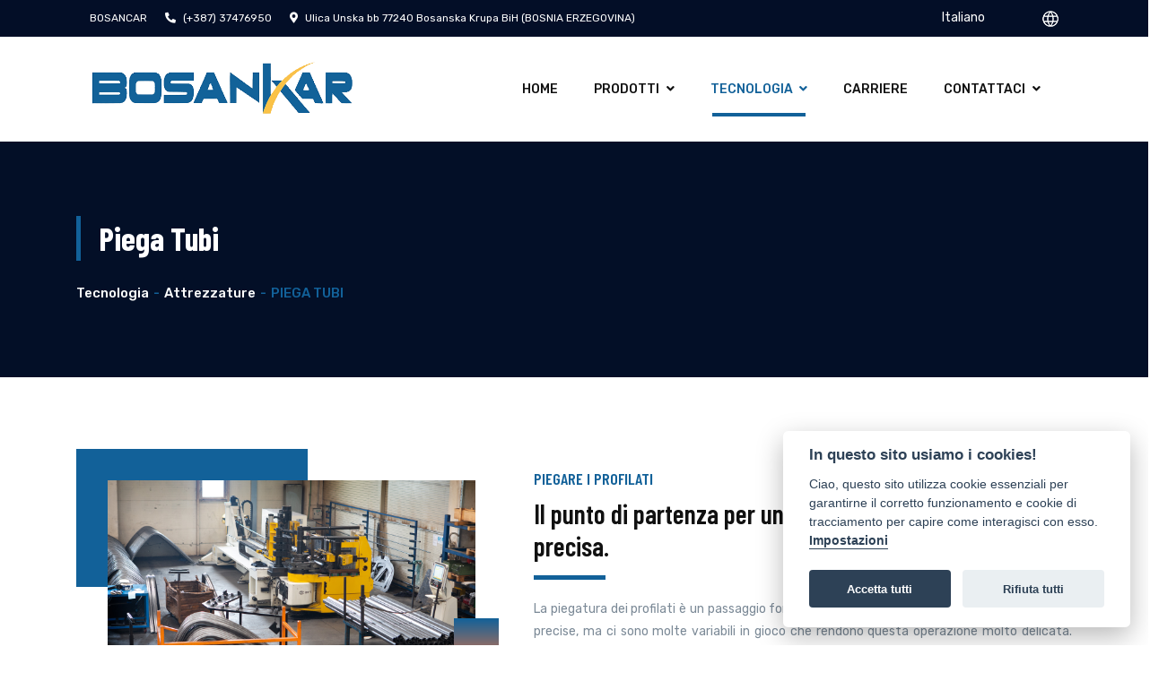

--- FILE ---
content_type: text/html
request_url: https://www.bosankar.com/piega_tubi.html
body_size: 6337
content:
<!DOCTYPE html>
<html lang="it">

<head>
    <meta http-equiv="Content-Type" content="text/html; charset=utf-8">
    <meta http-equiv="X-UA-Compatible" content="IE=edge">
    <meta name="viewport" content="width=device-width,initial-scale=1">
    <meta name="keywords" content="cabine automotive, cabine Bosnia, cabine Bosnia Erzegovina, cabine per il mercato europeo, Bosanska Krupa, cabine forestali, cabine industriali, cabine agricole, cabine ferroviarie">
    <meta name="description" content="Bosankar ha sede in Bosanska Krupa, Bosnia Erzegovina, produce cabine automotive per i settori agricolo, forestale, movimento terra, ferroviario e industriale. Bosankar è impegnata nella progettazione e costruzione di cabine innovative che soddisfano le esigenze specifiche dei nostri clienti, con una qualità che non conosce compromessi. Ogni cabina è realizzata con materiali resistenti e tecnologie avanzate, conformi alle normative di sicurezza. Contattaci subito per scoprire come possiamo creare soluzioni personalizzate per te.">
    <title>Bosankar d.o.o. |  Piega tubi</title>
    <link rel="canonical" href="https://www.bosankar.com/piega_tubi.html" />
    <!-- Fav and touch icons -->
    <link rel="apple-touch-icon-precomposed" sizes="144x144" href="assets/images/favicon.ico">
    <link rel="apple-touch-icon-precomposed" sizes="114x114" href="assets/images/favicon.ico">
    <link rel="apple-touch-icon-precomposed" sizes="72x72" href="assets/images/favicon.ico">
    <link rel="apple-touch-icon-precomposed" href="assets/images/favicon.ico">
    <link rel="shortcut icon" href="assets/images/favicon.ico">
    <!-- Bootstrap -->
    <link href="assets/css/bootstrap.min.css" rel="stylesheet">
    <!-- Fontawesome -->
    <link href="assets/css/font-awesome.css" rel="stylesheet">
    <!-- Icon Font -->
    <link href="assets/css/font/flaticon.css" rel="stylesheet">
    <!-- Swiper Slider -->
    <link href="assets/css/swiper.min.css" rel="stylesheet">
    <!-- Slick Slider -->
    <link href="assets/css/slick.css" rel="stylesheet">
    <!-- Range Slider -->
    <link href="assets/css/jquery-ui.css" rel="stylesheet">
    <!-- magnific popup -->
    <link href="assets/css/magnific-popup.css" rel="stylesheet">
    <!-- Nice Select -->
    <link href="assets/css/nice-select.css" rel="stylesheet">
    <!-- Animate -->
    <link href="assets/css/animate.css" rel="stylesheet">
    <!-- Custom Stylesheet -->
    <link href="assets/css/style.css" rel="stylesheet">
    <!-- Custom Responsive -->
    <link href="assets/css/responsive.css" rel="stylesheet">
    <!-- Google Fonts -->
    <link href="https://fonts.googleapis.com/css?family=Rubik:300,300i,400,400i,500,500i,700,700i,900,900i&display=swap" rel="stylesheet">
    <link href="https://fonts.googleapis.com/css?family=Barlow+Condensed:100,100i,200,200i,300,300i,400,400i,500,500i,600,600i,700,700i,800,800i,900,900i&display=swap" rel="stylesheet">
    <!-- place -->
    <link href="assets/css/cookieconsent.css" rel="stylesheet">
</head>

<!-- Google tag (gtag.js) -->

<!-- Global site tag (gtag.js) - Google Analytics -->
<script type="text/plain" data-cookiecategory="analytics" async src="https://www.googletagmanager.com/gtag/js?id=G-MK42JKLG2Y"></script>
<script type="text/plain" data-cookiecategory="analytics">
    window.dataLayer = window.dataLayer || [];
    function gtag(){window.dataLayer.push(arguments);}
    gtag('js', new Date());

    gtag('config', 'G-MK42JKLG2Y');
</script>

<!--<script type="text/plain" data-cookiecategory="analytics" async src="https://www.googletagmanager.com/gtag/js?id=G-MK42JKLG2Y"></script>-->

<script>

  window.dataLayer = window.dataLayer || [];

  function gtag(){dataLayer.push(arguments);}

  gtag('js', new Date());



  gtag('config', 'G-MK42JKLG2Y');

</script>

<body class="loader">
    <!-- preloader -->
    <div class="preloader">
        <img src="assets/images/pre-loader-1.svg" alt="img">
    </div>
    <!-- preloader -->
    <!-- Start Header -->
    <!-- topbar -->
    <div class="topbar bg-custom-black">
        <div class="container-fluid custom-container">
            <div class="row">
                <div class="col-md-8">
                    <div class="left-side ">
                        <ul class="custom">
                            <li>
                                <a href="" class="text-custom-white"> BOSANCAR</a>
                            </li>
                            <li>
                                <a href="tel:" class="text-custom-white"><i class="fas fa-phone-alt text-custom-blue"></i> (+387) 37476950</a>
                            </li>
                            <li>
                                <a href="https://www.google.com/maps?q=Bosankar" class="text-custom-white"><i class="fas fa-map-marker-alt text-custom-blue"></i> Ulica Unska bb 77240 Bosanska Krupa BiH  (BOSNIA ERZEGOVINA)</a>
                            </li>
                        </ul>
                    </div>
                </div>
<div class="col-md-4">
  <div class="right-side">
    <ul class="custom">
      <li class="language">
        <select id="languageSelector" onchange="changeFlag()">
          <option value="" disabled selected>Select Language</option>
          <option value="it">Italiano</option>
          <option value="en">English</option>
          <option value="bs">Bosanski</option>
          <option value="de">Deutsch</option>
          <option value="fr">Français</option>
          <option value="es">Español</option>
        </select>
        <img id="flagImage" src="assets/images/bandiere/mondo.png" alt="Flag">
      </li>
    </ul>
  </div>
</div>


<script>
function changeFlag() {
  var languageSelector = document.getElementById("languageSelector");
  var flagImage = document.getElementById("flagImage");

  var selectedValue = languageSelector.value;

  if (selectedValue === "") {
    flagImage.src = "path_to_generic_flag_image.png";
  } else {
    var flagImagePath = "assets/images/bandiere/" + selectedValue + ".png";
    flagImage.src = flagImagePath;
  }

  sessionStorage.setItem("selectedLanguage", selectedValue);
}

window.onload = function() {
  var selectedLanguage = sessionStorage.getItem("selectedLanguage");

  if (selectedLanguage) {
    var languageSelector = document.getElementById("languageSelector");
    languageSelector.value = selectedLanguage;
    changeFlag();
  }
};
</script>
            </div>
        </div>
    </div>
    <!-- topbar -->
    <!-- navigation -->
    <header class="menu-style">
        <div class="container-fluid custom-container">
            <div class="row">
                <div class="col-12">
                    <div class="header">
                        <div class="logo">
                            <a href="https://www.bosankar.com">
                                <img src="assets/images/logo.png" class="img-fluid image-fit" alt="Logo">
                            </a>
                        </div>
                        <div class="right-side">
                            <div class="navigation">
                                <div class="logo">
                                    <a href="https://www.bosankar.com">
                                        <img src="assets/images/logo.png" class="img-fluid image-fit" alt="Logo">
                                    </a>
                                </div>
                                <nav>
                                    <ul class="custom main-menu">
                                                 <li class="menu-item">
                                                    <a href="index.html" class="text-theme fs-14">Home</a>
                                                </li>
                                        <li class="menu-item menu-item-has-children">
                                            <a href="#" class="text-theme fs-14"><span id="menu1">Prodotti</span></a>

                                            <ul class="custom sub-menu">

                                                <li class="menu-item menu-item-has-children">

                                                    <a href="cabine.html" class="text-theme"><span id="menu2">Cabine</span></a>
                                                    <ul class="custom sub-menu">
                                                       <li class="menu-item">

                                                            <a href="forestali.html" class="text-theme"><span id="menu3">Cabine Forestali</span></a>
                                                        </li>
                                                        <li class="menu-item">

                                                            <a href="sweeper.html" class="text-theme"><span id="menu4">Cabine Sweeper</span></a>
                                                        </li>
                                                        <li class="menu-item">

                                                            <a href="sollevamento.html" class="text-theme"><span id="menu5">Cabine Sollevamento</span></a>
                                                        </li>
                                                        <li class="menu-item">
                                                            <a href="ferroviarie.html" class="text-theme"><span id="menu6">Cabine Ferroviarie</span></a>
                                                        </li>
													</ul>
                                                <li class="menu-item">
                                                    <a href="altri_prodotti.html" class="text-theme"><span id="menu7">Altri prodotti</span></a>
                                                </li>
                                            </ul>
                                        </li>
                                        <li class="menu-item menu-item-has-children active ">
                                            <a href="#" class="text-theme fs-14"><span id="menu8">Tecnologia</span></a>
                                            <ul class="custom sub-menu">
												<li class="menu-item">
                                                    <a href="progettazione.html" class="text-theme"><span id="menu9">Progettazione</span></a>
                                                </li>
                                                <li class="menu-item menu-item-has-children">
                                                    <a href="#" class="text-theme"><span id="menu10">Attrezzature</span></a>
                                                    <ul class="custom sub-menu">
                                                        <li class="menu-item">
                                                            <a href="taglio_lamiera.html" class="text-theme"><span id="menu11">Taglio lamiera</span></a>
                                                        </li>
                                                        <li class="menu-item">
                                                            <a href="piega_lamiera.html" class="text-theme"><span id="menu12">Piega lamiera</span></a>
                                                        </li>
                                                        <li class="menu-item">
                                                            <a href="laser_tubo.html" class="text-theme"><span id="menu13">Laser tubo</span></a>
                                                        </li>
                                                        <li class="menu-item">
                                                            <a href="#" class="text-theme"><span id="menu14">Piega tubi</span></a>
                                                        </li>
                                                        <li class="menu-item">
                                                            <a href="asportazione_trucciolo.html" class="text-theme"><span id="menu15">Asportazione di trucciolo</span></a>
                                                        </li>
                                                        <li class="menu-item">
                                                            <a href="cataforesi.html" class="text-theme"><span id="menu16">Cataforesi</span></a>
                                                        </li>
                                                        <li class="menu-item">
                                                            <a href="verniciatura.html" class="text-theme"><span id="menu17">Verniciatura</span></a>
                                                        </li>
                                                    </ul>
                                                <li class="menu-item menu-item-has-children">
                                                    <a href="#" class="text-theme"><span id="menu18">Produzione</span></a>
                                                    <ul class="custom sub-menu">
                                                        <li class="menu-item">
                                                            <a href="saldatura_m.html" class="text-theme"><span id="menu19">Saldatura manuale</span></a>
                                                        </li>
                                                        <li class="menu-item">
                                                            <a href="saldatura_r.html" class="text-theme"><span id="menu20">Saldatura robottizzata</span></a>
                                                        </li>
                                                        <li class="menu-item">
                                                            <a href="montaggio.html" class="text-theme"><span id="menu21">Montaggio</span></a>
                                                        </li>
                                                    </ul>
												<li class="menu-item">
                                                    <a href="qualita.html" class="text-theme"><span id="menu22">Qualità</span></a>
                                                </li>
                                            </ul>
                                        </li>
                                                 <li class="menu-item">
                                                    <a href="carriere.html" class="text-theme fs-14"><span id="menu23">Carriere</span></a>
                                                </li>
                                        <li class="menu-item menu-item-has-children">
                                            <a href="#" class="text-theme fs-14"><span id="menu24">Contattaci</span></a>
                                            <ul class="custom sub-menu">
                                                <li class="menu-item menu-item-has-children">
													<li class="menu-item">
														<a href="contact-style-1.html" class="text-theme fs-14"><span id="menu25">Info contatti</span></a>
														</li>
                                                <li class="menu-item">
                                                    <a href="orari.html" class="text-theme fs-14"><span id="menu26">Orari di apertura</span></a>
                                                </li>														
                                            </ul>
                                        </li>
                                    </ul>
                                </nav>
                            </div>
                            <div class="hamburger-menu">
                                <div class="menu-btn">
                                    <span></span>
                                    <span></span>
                                    <span></span>
                                </div>
                            </div>
                        </div>
                    </div>
                </div>
            </div>
        </div>
    </header>
    <!-- navigation -->
    <!-- End Header -->
    <!-- Start Subheader -->
    <div class="subheader section-padding">
        <div class="container">
            <div class="row">
                <div class="col-lg-6">
                    <div class="breadcrumb-wrapper">
                        <div class="page-title">
                            <h1 id="piegat1"class="text-theme fw-500">Piega tubi</h1>
                        </div>
                        <ul class="custom breadcrumb">
                            <li>
                                <a id="piegat12href="#">Tecnologia</a>
                            </li>
                            <li>
                                <a id="piegat3"href="#">Attrezzature</a>
                            </li>
                            <li id="piegat4"class="active">
                                PIEGA TUBI
                            </li>
                        </ul>
                    </div>
                </div>
            </div>
        </div>
    </div>
    <!-- End Subheader -->
    <!-- Start INTRODUZIONE -->
    <section class="section-padding about-us">
        <div class="container">
            <div class="row">
                <div class="col-xl-5 col-lg-6">
                    <div class="about-right-side p-relative mb-md-80">
                        <img src="assets/images/piega_tubi/piega_tubi.jpg" class="img-fluid full-width" alt="about">
                        <div class="about-meta">
                        </div>
                    </div>
                </div>
                <div class="col-xl-7 col-lg-6 align-self-center">
                    <div class="about-left-side p-relative">
                        <div class="section-header">
                            <div class="section-heading">
                                <h5 id="piegat5"class="text-custom-blue wow fadeInUp" data-wow-duration="1s" data-wow-delay="0.3s">Piegare i profilati</h5>
                                <h3 id="piegat6"class="text-theme fw-700">Il punto di partenza per una cabina robusta e precisa.</h3>
                            </div>
                        </div>
                        <div class="about-desc">
<p id="piegat7"class="text-light-white mb-xl-20" style="text-align: justify;">
La piegatura dei profilati è un passaggio fondamentale nella costruzione di cabine robuste e precise, ma ci sono molte variabili in gioco che rendono questa operazione molto delicata. Per questo motivo, è essenziale disporre di una tecnologia affidabile per la piega dei profilati. 
    <br>Per raggiungere questi obiettivi, Bosankar si è dotata delle seguenti macchine:</p>
                        </div>
                    </div>
                </div>
            </div>
        </div>
    </section>
    <!-- End iNTRODUZIONE -->

    <!-- Start fullwidth sec -->
    <section class="full-services-sec bg-light-white">
        <div class="container-fluid no-padding">
            <div class="row no-gutters">
                <div class="col-lg-6">
                    <div class="left-side animate-img full-height wow fadeInLeftBig">
                        <img src="assets/images/piega_tubi/blm_dinamic.jpg" class="image-fit" alt="img">
                        <div class="video-play-btn bg-custom-blue padding-10">
                            <h4 class="text-custom-white no-margin fw-400">Play video</h4>
                            <a href="https://www.youtube.com/watch?v=6_Soks-g8Lw" class="popup-video">
                                <i class="fas fa-play"></i>
                            </a>
                        </div>
                    </div>
                </div>
                <div class="col-lg-6">
                    <div class="right-side custom-container wow fadeInRightBig">
                        <div class="text-wrapper">
                            <h2 class="text-custom-white fw-600">BLM DINAMIC</h2>
<p id="piegat8"class="text-custom-white mb-xl-20 fs-16 fw-600" style="text-align:justify;">La piegatubi BLM Dinamic è una macchina piegatrice altamente avanzata che utilizza la tecnologia CNC per garantire una precisione e una ripetibilità eccezionali nella piegatura dei profilati.
</p>
                            <div class="row">
                                </div>
                            </div>
                        </div>
                    </div>
                </div>
            </div>
        </div>
    </section>
    <!-- End fullwidth sec -->
	    <!-- Start spazio -->
    <section class="section-padding about-us">
        <div class="container">
            <div class="row">
                <div class="col-xl-5 col-lg-6">
                </div>
                <div class="col-xl-7 col-lg-6 align-self-center">
                    <div class="about-left-side p-relative">
                        <div class="section-header">
                            <div class="section-heading">
                                <h5 class="text-custom-blue wow fadeInUp" data-wow-duration="1s" data-wow-delay="0.3s"> </h5>
                                <h3 class="text-theme fw-700"> </h3>
                            </div>
                        </div>
                    </div>
                </div>
            </div>
        </div>
    </section>
    <!-- End spazio -->
	    <!-- Start fullwidth sec -->
    <section class="full-services-sec bg-light-white">
        <div class="container-fluid no-padding">
            <div class="row no-gutters">
                <div class="col-lg-6">
                    <div class="left-side animate-img full-height wow fadeInLeftBig">
                        <img src="assets/images/piega_tubi/piega_tubi.jpg" class="image-fit" alt="img">
                        <div class="video-play-btn bg-custom-blue padding-10">
                            <h4 class="text-custom-white no-margin fw-400">Play video</h4>
                            <a href=" " class="popup-video">
                                <i class="fas fa-play"></i>
                            </a>
                        </div>
                    </div>
                </div>
                <div class="col-lg-6">
                    <div class="right-side custom-container wow fadeInRightBig">
                        <div class="text-wrapper">
                            <h2 class="text-custom-white fw-600">SOCO SB-131x11A-MR-V</h2>
<p id="piegat9"class="text-custom-white mb-xl-20 fs-16 fw-600" style="text-align:justify;">Curvatubi per diametri fino a 130 mm con raggio variabile e capacità raggi medi 1D<br>Questa Curvatubi CNC incorpora le tecnologie di curvatura per stiramento con booster slitta e carrello per ottenere raggi medi di curvatura pari a 1D oltre alla capacità di calandratura – raggio variabile.<br>
<br></p>
                            <div class="row">
                                </div>
                            </div>
                        </div>
                    </div>
                </div>
            </div>
        </div>
    </section>
    <!-- End fullwidth sec -->
		    <!-- Start spazio -->
    <section class="section-padding about-us">
        <div class="container">
            <div class="row">
                <div class="col-xl-5 col-lg-6">
                </div>
                <div class="col-xl-7 col-lg-6 align-self-center">
                    <div class="about-left-side p-relative">
                        <div class="section-header">
                            <div class="section-heading">
                                <h5 class="text-custom-blue wow fadeInUp" data-wow-duration="1s" data-wow-delay="0.3s"> </h5>
                                <h3 class="text-theme fw-700"> </h3>
                            </div>
                        </div>
                    </div>
                </div>
            </div>
        </div>
    </section>
    <!-- End spazio -->
	    <!-- Start fullwidth sec -->
    <section class="full-services-sec bg-light-white">
        <div class="container-fluid no-padding">
            <div class="row no-gutters">
                <div class="col-lg-6">
                    <div class="left-side animate-img full-height wow fadeInLeftBig">
                        <img src="assets/images/piega_tubi/ercolina.jpg" class="image-fit" alt="img">
                        <div class="video-play-btn bg-custom-blue padding-10">
                            <h4 class="text-custom-white no-margin fw-400">Play video</h4>
                            <a href="https://www.youtube.com/watch?v=QwliIspcjM0" class="popup-video">
                                <i class="fas fa-play"></i>
                            </a>
                        </div>
                    </div>
                </div>
                <div class="col-lg-6">
                    <div class="right-side custom-container wow fadeInRightBig">
                        <div class="text-wrapper">
                            <h2 class="text-custom-white fw-600">PIEGATUBI SENZA ANIMA</h2>
<p id="piegat10"class="text-custom-white mb-xl-20 fs-16 fw-600" style="text-align:justify;">La curvatubi senza anima è uno strumento utilizzato per la curvatura di tubi e profilati. A differenza delle curvatubi con anima, la curvatubi senza anima non utilizza uno stampo interno per supportare il tubo durante la curvatura, ma invece si basa su una serie di rulli per mantenere la forma desiderata del tubo durante il processo di piegatura.</p>
<p id="piegat11"class="text-custom-white mb-xl-20 fs-16 fw-600" style="text-align:justify;">La curvatubi senza anima è in grado di curvare tubi con diametri più piccoli rispetto alle curvatubi con anima, rendendola un'opzione ideale per la lavorazione di materiali più sottili o di forme più complesse.</p>
                            <div class="row">
                                </div>
                            </div>
                        </div>
                    </div>
                </div>
            </div>
        </div>
    </section>
    <!-- End fullwidth sec -->
									
									
									
									
									
									
                        </div>
                                    </div>
                                </div>
                            </div>
                        </div>
                    </article>
                    <!-- article -->
                    <hr>
                </div>
            </div>
        </div>
    </section>
    <!-- End our Blog -->
    <!-- Start Footer -->
     <footer class="bg-custom-black section-padding footer">
        <div class="container">
            <div class="row">
                <div class="col-lg-3 col-sm-6">
                    <div class="footer-box mb-md-80">
                        <div class="footer-heading">
                            <h4 id="footer1"class="text-custom-white no-margin">Link utili</h4>
                        </div>
                        <ul class="custom links">
                            <li>
                                <a id="footer2"href="index.html" class="text-custom-white">Homepage</a>
                            </li>
                            <li>
                                <a id="footer3"href="cabine.html" class="text-custom-white">Cabine</a>
                            </li>
                            <li>
                                <a id="footer4"href="altri_prodotti.html" class="text-custom-white">Altri prodotti</a>
                            </li>
                            <li>
                                <a id="footer5"href="carriere.html" class="text-custom-white">Carriere</a>
                            </li>
                            <li>
                                <a id="footer6"href="orari.html" class="text-custom-white">Orari di apertura</a>
                            </li>
                        </ul>
                    </div>
                </div>
                <div class="col-lg-3 col-sm-6">
                    <div class="footer-box mb-md-80">
                        <div class="footer-heading">
                            <h4 id="footer7"class="text-custom-white no-margin">Prodotti in evidenza</h4>
                        </div>
                        <ul class="custom insta-feed">
                            <li class="insta-item animate-img">
                                <a href="sollevamento.html">
                                    <img src="assets/images/evidenza/sollevamento_light.jpg" class="img-fluid full-width" alt="insta">
                                </a>
                            </li>
                            <li class="insta-item animate-img">
                                <a href="forestali.html">
                                    <img src="assets/images/evidenza/forestali_light.jpg" class="img-fluid full-width" alt="insta">
                                </a>
                            </li>
                            <li class="insta-item animate-img">
                                <a href="ferroviarie.html">
                                    <img src="assets/images/evidenza/ferroviarie.jpg" class="img-fluid full-width" alt="insta">
                                </a>
                            </li>
                            <li class="insta-item animate-img">
                                <a href="altri_prodotti.html">
                                    <img src="assets/images/evidenza/serbatoi.jpg" class="img-fluid full-width" alt="insta">
                                </a>
                            </li>
                            <li class="insta-item animate-img">
                                <a href="altri_prodotti.html">
                                    <img src="assets/images/evidenza/vani_motore.jpg" class="img-fluid full-width" alt="insta">
                                </a>
                            </li>
                            <li class="insta-item animate-img">
                                <a href="altri_prodotti.html">
                                    <img src="assets/images/evidenza/trasportatori_catena.jpg" class="img-fluid full-width" alt="insta">
                                </a>
                            </li>
                        </ul>
                    </div>
                </div>
            </div>
        </div>
    </footer>
    <div class="copyright">
        <div class="container">
            <div class="row">
                <div class="col-lg-6">
					<p class="text-custom-white no-margin"><a href="cookie.html" target="_self" class="text-custom-white">Cookie Policy-</a><a href="privacy.html" target="_self" class="text-custom-white">Privacy Policy</a> - <button type="button" aria-label="View cookie settings" data-cc="c-settings" style="color:#fff;">Impostazioni Cookie</button></p>
                </div>
                <div class="col-lg-6">
                    <p class="text-custom-white no-margin">© BOSANKAR - 2023 | All Right Reserved. <a href="#" target="_self" class="text-custom-white"></a></p>
                </div>
            </div>
        </div>
    </div>
    <!-- End Footer -->
    <div id="back-top" class="back-top">
      <a href="#top"><i class="fas fa-chevron-up"></i><span class="d-block">Top</span></a>
    </div>
    <!-- login register -->
    <div class="modal fade" id="login-register">
      <div class="modal-dialog modal-dialog-centered">
        <div class="modal-content">
            <div class="modal-body">
                <div class="login-register">
                    <ul class="nav nav-tabs">
                        <li class="nav-item">
                            <a class="nav-link active" data-toggle="tab" href="#login">Login</a>
                        </li>
                        <li class="nav-item">
                            <a class="nav-link" data-toggle="tab" href="#register">Register</a>
                        </li>
                    </ul>
                    <div class="tab-content padding-20">
                        <div class="tab-pane active" id="login">
                            <form>
                                <div class="row">
                                    <div class="col-12">
                                        <div class="form-group">
                                            <input type="text" name="#" class="form-control form-control-custom" placeholder="User Name" required>
                                        </div>
                                    </div>
                                    <div class="col-12">
                                        <div class="form-group">
                                            <input type="password" name="#" class="form-control form-control-custom" placeholder="Password" required>
                                        </div>
                                    </div>
                                    <div class="col-12">
                                        <div class="form-group">
                                            <label class="custom-checkbox">
                                                <input type="checkbox" name="#">  <span class="checkmark"></span> Remember me
                                            </label>
                                        </div>
                                    </div>
                                    <div class="col-12">
                                        <div class="form-group">
                                            <a href="#" class="text-light-white fs-14">Lost Your Password</a>
                                        </div>
                                    </div>
                                    <div class="col-12">
                                        <div class="form-group">
                                            <button type="submit" class="btn-first btn-submit full-width btn-height">Login</button>
                                        </div>
                                    </div>
                                </div>
                            </form>
                            <div class="social-links text-center mb-xl-20">
                                <p class="fs-12 mb-xl-20">Connect with Social Networks</p>
                                <ul class="custom">
                                  <li><a href="#"><i class="fab fa-facebook-f"></i></a></li>
                                  <li><a href="#"><i class="fab fa-twitter"></i></a></li>
                                  <li><a href="#"><i class="fab fa-pinterest-p"></i></a></li>
                                </ul>
                            </div>
                            <div class="decleration">
                                By creating an account you are accepting our <a href="#" class="text-custom-blue">Terms & Conditions</a>
                            </div>
                        </div>
                        <div class="tab-pane" id="register">
                            <form>
                                <div class="row">
                                    <div class="col-12">
                                        <div class="form-group">
                                            <input type="text" name="#" class="form-control form-control-custom" placeholder="User Name" required>
                                        </div>
                                    </div>
                                    <div class="col-12">
                                        <div class="form-group">
                                            <input type="email" name="#" class="form-control form-control-custom" placeholder="Email" required>
                                        </div>
                                    </div>
                                    <div class="col-12">
                                        <div class="form-group">
                                            <input type="password" name="#" class="form-control form-control-custom" placeholder="Password" required>
                                        </div>
                                    </div>
                                    <div class="col-12">
                                        <div class="form-group">
                                            <input type="password" name="#" class="form-control form-control-custom" placeholder="Retype Password" required>
                                        </div>
                                    </div>
                                    <div class="col-12">
                                        <div class="form-group">
                                            <select class="form-control form-control-custom custom-select">
                                                <option>Owner/Buyer</option>
                                                <option>Agent</option>
                                                <option>Agency</option>
                                            </select>
                                        </div>
                                    </div>
                                    <div class="col-12">
                                        <button type="submit" class="btn-first btn-submit full-width btn-height">Register</button>
                                    </div>
                                </div>
                            </form>
                        </div>
                    </div>
                </div>
            </div>
        </div>
      </div>
    </div>
    <!-- Place all Scripts Here -->
    <!-- jQuery -->
    <script src="assets/js/jquery.min.js"></script>
    <!-- Popper -->
    <script src="assets/js/popper.min.js"></script>
    <!-- Bootstrap -->
    <script src="assets/js/bootstrap.min.js"></script>
    <!-- Range Slider -->
    <script src="assets/js/jquery-ui.js"></script>
    <!-- Swiper Slider -->
    <script src="assets/js/swiper.min.js"></script>
    <!-- Slick Slider -->
    <script src="assets/js/slick.min.js"></script>
    <!-- Nice Select -->
    <script src="assets/js/jquery.nice-select.js"></script>
    <!-- Isotope Gallery -->
    <script src="assets/js/isotope.pkgd.min.js"></script>
    <!-- magnific popup -->
    <script src="assets/js/jquery.magnific-popup.min.js"></script>
    <!-- Maps -->
    <script src="https://maps.googleapis.com/maps/api/js?key=AIzaSyDnd9JwZvXty-1gHZihMoFhJtCXmHfeRQg"></script>
    <!-- Wow js -->
    <script src="assets/js/wow.min.js"></script>
    <!-- Custom Js -->
    <script src="assets/js/custom.js"></script>
    <!-- /Place all Scripts Here -->
    <script src="assets/js/cookieconsent.js"></script>
	<!-- Lancio traduzione -->
<script src="https://ajax.googleapis.com/ajax/libs/jquery/3.5.1/jquery.min.js"></script>

<script>
	function loadLanguage(lang) {
	    $.getJSON(lang + '.json', function(data) {
	        for (let id in data) {
	            $('#' + id).text(data[id]);
	        }
	    });
	    localStorage.setItem('selectedLanguage', lang);  // Salva la lingua selezionata nel Local Storage
	}

	$(document).ready(function() {
	    let lang = localStorage.getItem('selectedLanguage') || 'it';  // Ottiene la lingua selezionata dal Local Storage o usa 'it' come valore predefinito
	    loadLanguage(lang);
	    $('#languageSelector').val(lang);  // Imposta il selettore della lingua al valore salvato nel Local Storage
	    $('#languageSelector').change(function() {
	        loadLanguage($(this).val());
	    });
	});
</script>
</body>
</html>


--- FILE ---
content_type: text/css
request_url: https://www.bosankar.com/assets/css/style.css
body_size: 17829
content:
@charset "utf-8";

/*
Theme Name: Cali Constuctions - Construction HTML5 Template.
Author: Slidesigma
Author URL: https://www.templatemonster.com/?utm_campaign=blog_site_slidesigma&utm_source=slidesigma&utm_medium=referral&aff=slidesigma
Version: 1.0.0

%%%%%%% Table of CSS %%%%%%%

1.General code
    1.1 Typography
    1.2 Space margins and padding
    1.3 forms
    1.4 Buttons
    1.5 Section-Colors-&-Backgrounds
    1.6 Modal & popups
    1.7 Accordion
2.Homepage
    2.1 Navigation
    2.2 Slider
    2.3 About Us
    2.4 Categories
    2.5 Portfolio
    2.6 History
    2.7 Services
    2.8 Team
    2.9 Blog
    2.10 Testimonials
    2.11 Clients
    2.12 Partners
    2.13 FAQs
    2.14 Clients
    2.15 Footer
    2.16 Copyright
3.Blog
4.Blog Details
5.Portfolio
6.Portfolio Detail
7.Portfolio Detail Classic
8.Profile
9.About Us
10.Faqs
11.404
12.Coming Soon
13.Contact Us
14.Gallery
15.Service Detail
16.Shop Left
17.Shop Detail
*/
/*-------animation-------*/
@keyframes ripple {
    0% {
        transform: scale(1);
    }
    75% {
        transform: scale(1.75);
        opacity: 1;
    }
    100% {
        transform: scale(2);
        opacity: 0;
    }
}
@keyframes shine {
    100% {
            left: 125%;
    }
}
@keyframes fadeHeaderInDown {
    0% {
        opacity: 0;
        transform: translate3d(0, -100%, 0);
    }
    100% {
        opacity: 1;
        transform: translate3d(0, 0, 0);
    }
}
@keyframes scale {
    50% {
        transform: scale(1.2);
    }
}
@keyframes slideTopDown{
    0%{
       transform:translateY(0)
    }
    100%
      {
        transform:translateY(-6px)
    }
}
/*======================
1.General Code
========================*/
html{
    overflow: hidden;
}
html.overflow{
    overflow-x: hidden;
    overflow-y: visible;
}
button:focus,
*:focus {
    outline: none;
}
body {
    font-family: 'Rubik',sans-serif;
    margin: 0px;
    padding: 0px;
    font-size: 12px;
    line-height: 1.8;
    font-weight: 400;
    color: #000000;
    background: #ffffff;
    border-color: #dfdfdf;
    transition: transform ease-in .4s;
    overflow-x: hidden;
}
button {
    background: transparent;
    border: none;
    padding: 0;
}
label {
    line-height: normal;
}
label.error{
  color: #fff;
  display: block;
  font-size: 13px;
  font-weight: normal;
  text-align: left;
}
.menu-open{
    background-color: #000000ab;
}
.align-item-center {
    display: flex;
    justify-content: center;
    align-items: center;
    text-align: center;
    flex-direction: column;
}
.p-relative {
    position: relative;
}
.custom-container{
    padding-right: 100px;
    padding-left: 100px;
}
.before-none:before,
.after-none:after,
.none {
    display: none;
}
.overlay {
    position: absolute;
    top: 0;
    left: 0;
    right: 0;
    width: 100%;
    height: 100%;
}
.overlay-bg{
    background: #000;
    opacity: 0.5;
}
.overlay-2 {
    position: absolute;
    top: 0;
    left: 0;
    right: 0;
    width: 100%;
}
.image-fit{
    width: 100%;
    height: 100%;
    object-fit: cover;
    object-position: center;
}
.transform-center {
    position: absolute;
    top: 50%;
    left: 0;
    right: 0;
    transform: translate(0%, -50%);
    z-index: 1;
}
[class^="flaticon-"]:before,
[class*=" flaticon-"]:before {
    font-size: inherit;
    margin: 0;
}
.animate-img{
    position: relative;
    overflow: hidden;
}
.animate-img:hover img{
    transform: scale(1.1);
    transition: 0.5s;
}
/*preloader*/
.loader{
    overflow: hidden;
}
.preloader{
    background: #126199;
    height: 100vh;
    width: 100%;
    position: absolute;
    top: 0;
    z-index: 99;
    overflow: hidden;
}
.preloader img{
    position: absolute;
    top: 50%;
    left: 0;
    right: 0;
    transform: translateY(-50%);
    margin: 0 auto;
}
/*section-header*/
.section-header{
    max-width: 540px;
    padding-bottom: 30px;
    margin: 0 auto;
    text-align: center;
    position: relative;
    z-index: 10;
}
.section-header .section-heading{
    position: relative;
}
.section-header .section-heading:after{
    content: "";
    height: 5px;
    width: 80px;
    background-color: #126199;
    position: absolute;
    top: auto;
    left: 0;
    right: 0;
    bottom: 0;
    text-align: center;
    margin: 0 auto;
}
.section-header .section-heading h5{
    font-weight: 600;
    margin-bottom: 10px;
    text-transform: uppercase;
}
.section-header .section-heading h3{
    padding-bottom: 20px;
    font-weight: 600;
}
.section-header .section-description{
    margin-bottom: 20px;
    position: relative;
}
/*section heading right*/
.section-header-right{
    max-width: 550px;
    padding-bottom: 30px;
    text-align: right;
}
.section-header-right .section-heading{
    position: relative;
}
.section-header-right .section-heading:after{
    content: "";
    height: 5px;
    width: 80px;
    background-color: #126199;
    position: absolute;
    top: auto;
    left: 0;
    right: 0;
    bottom: 0;
    text-align: center;
    margin: 0 0 0 auto;
}
.section-header-right .section-heading h5{
    font-weight: 600;
    margin-bottom: 10px;
    text-transform: uppercase;
}
.section-header-right .section-heading h3{
    padding-bottom: 20px;
    font-weight: 600;
}
.section-header-right .section-description{
    margin-bottom: 20px;
    position: relative;
}
/*.custom-tooltip*/
.custom-tooltip:after,
.custom-tooltip:before {
    content: attr(data-tip);
    color: #fff;
    background-color: #000;
    font-size: 12px;
    line-height: 20px;
    border-radius: 3px;
    padding: 0 5px;
    white-space: nowrap;
    opacity: 0;
    transform: translateX(-50%);
    position: absolute;
    left: 50%;
    top: -30px;
}
.custom-tooltip:after {
    content: '';
    height: 15px;
    width: 15px;
    border-radius: 0;
    transform: translateX(-50%) rotate(45deg);
    top: -22px;
    z-index: -1;
}
.custom-tooltip:hover:before,
.custom-tooltip:hover:after {
    opacity: 1;
}
/*property-tag*/
.property-tag-1:after{
    position: absolute;
    content: '';
    display: block;
    left: 100%;
    top: 0;
    border-top: 13px solid transparent;
    border-bottom: 13px solid transparent;
    border-left: 13px solid;
    border-left-color: #030e27;
    border-right-color: #030e27;
}
.property-tag-1{
    float: left;
}
.property-tag-2{
    float: right;
}
.property-tag-1,
.property-tag-2{
    display: inline-block;
    padding: 8px 15px;
    position: relative;
    line-height: 10px;
    font-size: 14px;
    position: relative;
}
.property-tag-2:after{
    position: absolute;
    content: '';
    display: block;
    right: 100%;
    top: 0;
    border-top: 13px solid transparent;
    border-bottom: 13px solid transparent;
    border-right: 13px solid;
    border-left-color: #126199;
    border-right-color: #126199;
}
/*slider arrow*/
.swiper-button-next:after, .swiper-button-prev:after{
    display: none;
}
.swiper-button-next span,
.swiper-button-prev span{
    font-size: 22px;
    background: transparent;
    border:1px solid #030e27;
    color: #126199;
    padding: 0 10px;
    position: relative;
}
.swiper-button-prev span:after,
.swiper-button-next span:after{
    content: '';
    position: absolute;
    left: 0;
    top: 0px;
    width: 10%;
    height: 100%;
    z-index: -1;
    background-color: #126199;
    transition: 0.5s all;
}
.swiper-button-prev span:after{
    background-color: #030e27;
    left: auto;
    right: 0;
}
.slider-btn{
    position: absolute;
    top: -70px;
    left: 15px;
    right: 15px;
}
.swiper-button-next span{
    border-color: #126199;
    color: #126199;
}
.swiper-button-prev:hover span:after,
.swiper-button-next:hover span:after{
    width: 100%;
}
.swiper-button-prev:hover span,
.swiper-button-next:hover span{
    color: #fff;
}
/*swiper pagination*/
.swiper-pagination{
    transform: translate(0%, 50%);
    position: absolute;
    left: 0;
    bottom: -5%;
    right: 0;
    display: none;
}
.swiper-pagination-bullets .swiper-pagination-bullet {
    width: 12px;
    height: 6px;
    display: inline-block;
    border-radius: 10px;
    background: #126199;
    margin-right: 10px;
    transition: 0.6s;
    border: 2px solid #126199;
    position: relative;
    top: 5px;
}
.swiper-pagination-bullets .swiper-pagination-bullet.swiper-pagination-bullet-active{
    width: 24px;
    height: 6px;
    border-radius: 50px;
    opacity: 1;
    background: #126199;
}
.swiper-pagination-bullets .swiper-pagination-bullet:focus {
    outline: 0;
}
.swiper-slide .our_articles .post,
.swiper-slide .property-grid-box{
    margin: 2px;
}
/*slick bullets*/
.slick-dots {
    display: flex;
    align-items: center;
    justify-content: center;
    list-style: none;
    padding: 0;
    margin-top: 20px;
}
.slick-dots li {
    padding: 0;
    line-height: 0;
}
.slick-dots li button {
    font-size: 0;
    width: 12px;
    height: 6px;
    border-radius: 10px;
    background: #126199;
    margin: 0 5px;
    transition: 0.6s all;
    border: 2px solid #126199;
}
.slick-dots li.slick-active button {
    width: 24px;
    height: 6px;
    border-radius: 50px;
}
/*pagination*/
.page-item:first-child .page-link,
.page-item:last-child .page-link,
.page-item .page-link{
    border-radius: 0;
}
.page-link:focus{
    box-shadow: none;
    z-index: 1;
}
.page-item .page-link{
    padding: 8px 20px;
    font-size: 14px;
    line-height: 1.5;
    border: 2px solid #eee;
    color: #111111;
}
.page-item:hover .page-link,
.page-item.active .page-link{
    background-color: #126199;
    border-color: #126199;
    color: #fff;
}
.arrow-shape-1,
.arrow-shape-2{
    position: relative;
    transition: 1s all;
}
.arrow-shape-1:after{
    content: '';
    border-width: 40px;
    border-color: #fff #D46240 #D46240 #fff;
    border-style: solid;
    position: absolute;
    left: 0px;
    top: 0px;
    transition: 1s all;
}
.arrow-shape-2:after{
    content: '';
    border-width: 40px;
    border-color:  #fff #fff #D46240 #D46240;
    border-style: solid;
    position: absolute;
    right: 0px;
    top: 0px;
    transition: 1s all;
}
/*======================
1.1 Typography
========================*/
h1,
h2,
h3,
h4,
h5,
h6 {
    margin: 0 0 20px;
    font-family: 'Barlow Condensed',sans-serif;
    font-weight: 600;
    color: #111111;
}
h1 {
    font-size: 90px;
    line-height: normal;
}
h2 {
    font-size: 35px;
}
h3 {
    font-size: 30px;
}
h4 {
    font-size: 26px;
}
h5 {
    font-size: 18px;
}
h6 {
    font-size: 16px;
}
p {
    font-size: 14px;
    line-height: 1.8;
    margin-bottom: 10px;
    font-family: 'Rubik',sans-serif;
}
a {
    color: #111111;
    text-decoration: none;
    transition: 0.5s;
}
a:focus,
a:hover {
    color: #126199;
    text-decoration: none;
    transition: 0.5s;
}
dl,
ol,
ul {
    margin-top: 0;
    margin-bottom: 0;
}
ul li,
ol li {
    margin: 0px;
    position: relative;
}
ul.custom{
    list-style: none;
    padding: 0;
}
blockquote {
    background-color: #fff;
    position: relative;
    display: flex;
    align-items: center;
    padding: 30px;
}
blockquote span{
    width: 50px;
    height: 50px;
    border: 2px solid #126199;
    display: flex;
    align-items: center;
    justify-content: center;
    padding: 0 15px;
    font-size: 16px;
    margin-right: 15px;
}
blockquote p {
    font-size: 16px;
    font-style: italic;
    margin: 0;
    font-weight: 500;
    word-break: break-word;
    margin-bottom: 0;
}
blockquote h6 {
    color: #000;
    font-weight: 400;
    text-transform: uppercase;
    font-size: 16px;
}
iframe{
    border:none;
    width: 100%;
}
img {
    max-width: 100%;
    width: auto;
    height: auto;
    transition: 0.5s;
}
table th,
table td {
    border: 1px solid #dfdfdf;
    padding: 15px;
}
table {
    border: 1px solid #dfdfdf;
    padding: 15px;
    width: 100%;

}
.fs-6 {
    font-size: 6px;
}
.fs-12 {
    font-size: 12px;
}
.fs-14 {
    font-size: 14px;
}
.fs-16 {
    font-size: 16px;
}
.fs-18 {
    font-size: 18px;
}
.fs-20 {
    font-size: 20px;
}
.fw-100 {
    font-weight: 100;
}
.fw-400 {
    font-weight: 400;
}
.fw-500 {
    font-weight: 500;
}
.fw-600 {
    font-weight: 600;
}
.fw-700 {
    font-weight: 900;
}
/*======================
1.2 Space margins and padding
========================*/
.no-margin {
    margin: 0;
}
.no-padding {
    padding: 0;
}
.full-width {
    width: 100%;
}
.full-height {
    height: 100%;
}
.section-padding {
    padding: 80px 0;
}
.section-padding-top{
    padding-top:80px;
}
.section-padding-bottom{
    padding-bottom:80px;
}
.padding-10 {
    padding: 10px;
}
.padding-15 {
    padding: 15px;
}
.padding-20 {
    padding: 20px;
}
.mb-xl-20 {
    margin-bottom: 20px;
}
.mb-xl-30 {
    margin-bottom: 30px;
}

.mb-xl-40 {
    margin-bottom: 40px;
}
.pb-xl-20 {
    padding-bottom: 20px;
}
/*==================
1.3. Forms
====================*/
.form-group{
    margin-bottom: 20px;
}
.form-control-custom::placeholder{
    font-size: 14px;
}
.form-control-custom {
    height: 50px;
    padding: 0.375rem 1.2rem;
    border-radius: 0;
    border: 2px solid #f0f0ff;
    width: 100%;
    background: none;
}
.form-control-custom:focus {
    border: 2px solid #f0f0ff;
    border-bottom: 2px solid #126199;
    box-shadow: none;
}
.custom-select{
    background-image: none;
}
.custom-select:focus{
    box-shadow: none;
}
label.custom-checkbox input {
    position: absolute;
    opacity: 0;
    cursor: pointer;
    height: 0;
    width: 0;
}
label.custom-checkbox {
    display: block;
    position: relative;
    padding-left: 25px;
    margin-bottom: 10px;
    cursor: pointer;
    user-select: none;
    line-height: normal;
    font-size: 14px;
}
label.custom-checkbox:last-child {
    margin-bottom: 10px;
}
/* Create a custom checkbox */
label.custom-checkbox .checkmark {
    position: absolute;
    top: 0;
    left: 0;
    border: 1px solid #ccc;
    width: 20px;
    height: 20px;
    background-color: #fff;
    border-radius: 0px;
}
/* On mouse-over, add a grey background color */
label.custom-checkbox:hover input ~ .checkmark {
    background-color: #fff;
    border: 1px solid #126199;
}
/* When the checkbox is checked, add a blue background */
label.custom-checkbox input:checked ~ .checkmark {
    background-color: #126199;
    border: 1px solid #126199;
}
/* Create the checkmark/indicator (hidden when not checked) */
.checkmark:after {
    content: "";
    position: absolute;
    display: none;
}
/* Show the checkmark when checked */
label.custom-checkbox input:checked ~ .checkmark:after {
    display: block;
}
/* Style the checkmark/indicator */
label.custom-checkbox .checkmark:after {
    left: 6px;
    top: 2px;
    width: 5px;
    height: 9px;
    border: solid #fff;
    border-width: 0 2px 2px 0;
    transform: rotate(45deg);
}
/*==================
1.4. Buttons
====================*/
.btn-height{
    height: 50px;
}
.btn-first{
    font-weight: 500;
    font-size: 14px;
    text-transform: uppercase;
    display: inline-block;
    position: relative;
    overflow: hidden;
    text-shadow: none;
    cursor: pointer;
    border: 2px solid transparent;
    padding: 0 25px;
    line-height: 44px;
    border-radius: 0;
    text-align: center;
    white-space: nowrap;
    vertical-align: middle;
    z-index: 1;
    user-select: none;
    transition: color .15s ease-in-out, background-color .15s ease-in-out, border-color .15s ease-in-out, box-shadow .15s ease-in-out;
}
.btn-submit{
    background-color: transparent;
    color: #111111;
    border-color: #126199;
    transition: 0.5s all;
}
.btn-submit:before{
    content: '';
    position: absolute;
    left: 0;
    top: 0px;
    width: 10%;
    height: 100%;
    z-index: -1;
    background-color: #126199;
    transition: 0.5s all;
}
.btn-submit:focus:before,
.btn-submit:hover:before{
    width: 100%;
}
.btn-submit:focus,
.btn-submit:hover{
    color: #fff;
}
.btn-transparent{
    background-color: #fff;
    color: #111111;
    border: 2px solid #fff;
    transition: 0.5s all;
}
.btn-transparent:focus,
.btn-transparent:hover{
    background-color: transparent;
    color: #ffffff;
    transition: 0.5s all;
}
.btn-border{
    background-color: transparent;
    color: #fff;
    border: 2px solid #fff;
    transition: 0.5s all;
}
.btn-border:focus,
.btn-border:hover{
    color: #111111;
    background-color: #fff;
}
.small-btn{
    padding: 0px 10px;
    position: relative;
    z-index: 10;
    font-size: 22px;
    border: 0.1px solid #126199;
    color: #fff;
}
.small-btn:hover{
    color: #fff;
}
.small-btn:after{
    content: '';
    position: absolute;
    left: 0;
    top: 0px;
    width: 10%;
    height: 100%;
    z-index: -1;
    background-color: #126199;
    transition: 0.5s all;
}
.small-btn:hover:after{
    width: 100%;
}
/*==================
1.5. Section-Colors-&-Backgrounds
====================*/
.bg-custom-black {
    background-color: #030e27;
}
.bg-custom-white {
    background-color: #ffffff;
}
.bg-light-white {
    background-color: #f4f4f4;
}
.bg-theme{
    background-color: #030e27;
}
.bg-custom-blue {
    background-color: #126199;
}
/*Colors*/
.text-custom-black {
    color: #000000;
}
.text-light-white {
    color: #7c8a97;
}
.text-light-white2 {
    color: #FFFFFF;
}
.text-dark-grey{
    color: #030e27;
}
.text-theme{
    color: #111111;
}
.text-theme2{
    color: #FFFFFF;
}
.text-custom-blue {
    color: #126199;
}
.text-custom-white {
    color: #ffffff;
}
.text-custom-yellow {
    color: #fac247;
}
.border-red{
    border: 1px solid #ff0000;
    background-color: #ff0000;
}
.border-black{
    border:1px solid #000000;
    background-color: #000000;
}
.border-orange{
    border:1px solid #126199;
    background-color: #126199;
}
.border-brown{
    border:1px solid #A04000;
    background-color: #A04000;
}
.border-yellow{
    border:1px solid #ff9600;
    background-color: #ff9600;
}
.border-blue{
    border:1px solid #134EEC;
    background-color: #134EEC;
}
.border-green{
    border:1px solid #1FE51F;
    background-color: #1FE51F;
}
.border-pink{
    border:1px solid #EC13E9;
    background-color: #EC13E9;
}
/*======================
1.6 Modal & Popups
========================*/
/*map*/
.cluster div {
    background: #126199;
    border-radius: 100%;
    height: 50px;
    line-height: 38px;
    box-shadow: 0px 0px 0px 4px rgba(0, 0, 0, 0.1);
    border: 2px solid #fff;
    display: flex;
    align-items: center;
    justify-content: center;
}
.map-popup-wrap {
    display: block;
    width: 300px !important;
    position: relative;
}
.map-popup-wrap:before {
    top: 100%;
    left: 50%;
    border: solid transparent;
    content: " ";
    height: 0;
    width: 0;
    position: absolute;
    pointer-events: none;
    margin-top: -1px;
    z-index: 20;
}
.map-popup-wrap:before {
    border-color: transparent;
    border-top-color: #fff;
    border-width: 15px;
    margin-left: -15px;
}
.map-popup {
    display: block;
    width: 100%;
    position: relative;
    overflow: hidden;
    border-radius: 10px;
    box-shadow: 0 9px 16px rgba(58, 87, 135, 0.15);
}
.map-popup-category,
.infoBox-close {
    background: #126199;
}
.infoBox-close {
    position: absolute;
    width: 30px;
    height: 30px;
    line-height: 30px;
    top: 20px;
    right: 20px;
    color: #fff;
    border-radius: 100%;
    z-index: 20;
    box-shadow: 0px 0px 0px 5px rgba(255, 255, 255, 0.4);
    cursor: pointer;
    display: flex;
    align-items: center;
    justify-content: center;
}
.map-popup-category {
    position: absolute;
    top: 20px;
    left: 20px;
    font-weight: 500;
    color: #fff;
    z-index: 20;
    padding: 10px 12px;
    border-radius: 4px;
    box-shadow: 0px 0px 0px 3px rgba(255, 255, 255, 0.2);
}
.listing-img-content {
    overflow: hidden;
}
.fl-wrap {
    float: left;
    width: 100%;
    position: relative;
}
.listing-img-content:before {
    content: '';
    position: absolute;
    top: 0;
    left: 0;
    z-index: 1;
    width: 100%;
    height: 100%;
    background: #292929;
    opacity: 0.3;
}
.map-popup img {
    width: 100%;
    height: auto;
    transform: translateZ(0);
    transition: all 2000ms cubic-bezier(.19, 1, .22, 1) 0ms;
}
.listing-content {
    background: #fff;
    padding: 20px;
    padding-bottom: 0;
    z-index: 20;
}

.listing-title h4 {
    font-size: 18px;
}
.listing-title h4 span {
    position: relative;
}
.map-popup .property-address{
    position: absolute;
    top: 180px;
    padding: 0 10px;
    z-index: 10;
}
.map-popup .property-address a{
    color: #fff;
    font-size: 12px;
    line-height: 1.8;
}
.map-popup .property-address a i{
    margin-right: 5px;
}
.map-popup .property-address:after{
    position: absolute;
    content: '';
    display: block;
    left: 100%;
    top: 0;
    border-top: 21px solid transparent;
    border-left: 21px solid;
    border-left-color: #126199;
}
.map-popup .price{
    display: flex;
     align-items: center;
}
.map-popup .price span {
    font-size: 80%;
    margin-left: 4px;
}
.map-popup .property-feature {
    columns: 2;
    padding-bottom: 10px;
}
.map-popup .property-feature li {
    padding: 0px 0 10px 0;
}
.map-popup .property-feature li i {
    font-size: 16px;
    margin-right: 5px;
    color: #030e27;
}
.map-popup .property-feature li span {
    font-size: 14px;
    color: #111111;
    font-weight: 400;
}
.infoBox-close>.fa-times {
    font-size: 18px;
    font-style: normal;
}
.infoBox-close>.fa-times:before {
    content: 'x';
}
/*modal popup*/
.modal.show .modal-dialog{
    max-width: 400px;
}
.modal-body{
    padding: 0;
}
.login-register .nav-tabs{
    justify-content: center;
    border:none;
}
.login-register .nav-tabs .nav-item{
    width: 50%;
    text-align: center;
    border-right: 2px solid #ccc;
}
.login-register .nav-tabs .nav-item:last-child{
    border-right: 0;
}
.login-register .nav-tabs .nav-link:focus, .login-register .nav-tabs .nav-link:hover,
.login-register .nav-tabs .nav-link{
    border-radius: 0;
    border: none;
    font-size: 16px;
    font-weight: 600;
    color: #111111;
    border-bottom: 2px solid #ccc;
    padding: 10px 0;
}
.login-register .nav-tabs .nav-link.active{
    border-bottom: 2px solid transparent;
    color: #126199;
}
.login-register .social-links ul{
    display: flex;
    justify-content: center;
}
.login-register .social-links ul li a{
    width:36px;
    height:36px;
    display:flex;
    justify-content:center;
    align-items:center;
    background-color:#fff;
    color:#126199;
    border-radius:50%;
    margin:0px 5px;
    border:1px solid #126199;
}
.login-register .social-links ul li a:hover{
    background-color:#126199;
    color:#fff;
}
.login-register .decleration{
    max-width: 250px;
    margin: 0 auto;
    text-align: center;
}
/*======================
1.7 Accordion
========================*/
.custom-accordion .card{
    background: #ffffff;
    border-color: #fff;
    border-radius: 0;
}
.custom-accordion .card .card-header{
    padding: 0;
    background: #ededed;
    border-color: #ededed;
    border-radius: 0;
}
.custom-accordion .card .card-header .collapsebtn{
        font-size: 16px;
    font-weight: 500;
    display: flex;
    white-space: nowrap;
    text-overflow: ellipsis;
    overflow: hidden;
    align-items: center;
    padding: 10px 15px;
    width: 100%;
    background: #126199;
    color: #fff;
    cursor: pointer;
}
.custom-accordion .card .card-header .collapsebtn.collapsed{
    background: #ededed;
    border-color: #ededed;
    color: #111111;
}
.custom-accordion .card .card-header .collapsebtn:before{
    content: '-';
    background: #fff;
    color: #126199;
    width: 20px;
    height: 20px;
    margin-right: 15px;
    font-size: 20px;
    display: flex;
    align-items: center;
    line-height: 16px;
    justify-content: center;
}
.custom-accordion .card .card-header .collapsebtn.collapsed:before{
    content: '+';
    background: #111111;
    color: #fff;
}
.custom-accordion .card .card-body{
    padding: 15px 0;
}
/*======================
2. Homepage
========================*/
/*map-box*/
.main-map-box{
    height: 800px;
    position: relative;
}
.main-map-box #map-main{
    height: 100%;
}
/*map-search-box*/
.map-search-box{
    width: 350px;
    transition: 0.5s all;
    left: -350px;
}
.map-search-box.active{
    left: 0;
}
.map-search-box .float-btn{
    position: absolute;
    top: 70px;
    right: -50px;
    background: #fff;
    box-shadow: 0 0px 5px rgba(0, 0, 0, 0.05);
}
.map-search-box .float-btn .float-btn-inner i{
    font-size: 30px;
    padding: 0 10px;
}
.map-search-box .float-btn .float-btn-inner img{
        width: 50px;
    height: 50px;
    padding: 10px;
}
/*topbar*/
.topbar{
    padding-bottom: 10px;
}
.topbar .right-side,
.topbar .left-side{
    padding: 10px 0 0;
}
.topbar .left-side ul{
    display: flex;
    align-self: flex-start;
}
.topbar .left-side li{
    margin-right: 20px;
}
.topbar .left-side li a{
    color: #fff;
}
.topbar .left-side li a i{
    margin-right: 5px;
    color: #fff;
}
.topbar .right-side ul{
    display: flex;
    align-self: flex-end;
    justify-content: flex-end;
}
.topbar .right-side li{
    margin-left: 20px;
}
.topbar .right-side li.language{}
.topbar .right-side li.language>select{
    background: transparent;
    color: #fff;
    font-size: 14px;
    border: none;
    -webkit-appearance: none;
    line-height: 1;
}
.topbar .right-side li.language>select>option{
    color: #111111;
}
/*Navigation*/
.menu-style{
    transition: 1s all;
}
.menu-style.sticky{
    animation-name: fadeHeaderInDown;
    position: fixed;
    top: 0;
    left: 0;
    right: 0;
    z-index: 22;
    background: #fff;
    animation-duration: 1s;
    animation-fill-mode: both;
    box-shadow: 0 0 8px rgba(0, 0, 0, 0.1);
}
.topbar.fixed-top,
.menu-style.fixed-header{
    position: fixed;
    top: 41px;
    left: 0;
    right: 0;
    width: 100%;
    z-index: 100;
    background: #fff;
}
.topbar.fixed-top{
    top: 0;
    background-color: #111111;
}
.menu-open .menu-style,
.menu-open .menu-style.fixed-header {
    background-color: #000000ab;
}
.menu-style .header{
    display: flex;
    align-items: center;
    justify-content: space-between;
}
.menu-style .header>.logo{
    width: 300px;
    position: relative;
    top: 0px;
    background-color: #transparent;
    height: 117px;
}
.menu-style .header>.logo img{
    position: absolute;
    height: 117px;
    z-index: 10;
}
.menu-style .header>.logo:after{
    content: '';
    background-color: #trasparent;
    display: block;
    width: 120px;
    left: 0;
    position: absolute;
    height: 117px;
    z-index: 2;
    right: 0;
    bottom: -35px;
}
.menu-style .header .right-side{
    display: flex;
}
.menu-style .header .right-side-2 .cta-btn{
    background-color: #126199;
    position: relative;
}
.menu-style .header .right-side-2 .cta-btn .cta-text{
    padding: 17px 0px 17px 15px;
}
.menu-style .header .right-side-2 .cta-btn .cta-text:before{
    content: '';
    display: block;
    right: 100%;
    position: absolute;
    bottom: 0;
    top: 0;
    border-top: 0px solid transparent;
    border-bottom: 0px solid transparent;
    border-right: 0px solid;
    border-left-color: #126199;
    border-right-color: #126199;
}
.menu-style .header .right-side-2 .cta-btn .cta-text:after{
    content: '';
    display: block;
    background-color: #126199;
    width: 1000%;
    height: 100%;
    position: absolute;
    left: 100%;
    top: 0;
}
.menu-style .header .right-side-2 .cta-btn .cta-text .addlisting-btn span{
    margin-left: 10px;
}
.menu-style .header .right-side .hamburger-menu{
    display: none;
    align-items: center;
    cursor: pointer;
}
.menu-style .header .right-side .hamburger-menu .menu-btn{
    transition: 0.3s;
}
.menu-style .header .right-side .hamburger-menu .menu-btn span{
    background: #111111;
    height: 2px;
    width: 25px;
    margin-bottom: 5px;
    display: block;
    transform: 0.3s;
}
.menu-style .header .right-side .hamburger-menu .menu-btn span:last-child{
    margin-bottom: 0;
}
.menu-style .header .right-side .hamburger-menu .menu-btn.active{
    position: relative;
    top: -4px;
    transition: 0.3s;
}
.menu-style .header .right-side .hamburger-menu .menu-btn.active span:first-child{
    transform: rotate(45deg);
    transition: 0.3s;
    position: relative;
    top: 7.4px;
    background-color: #fff;
}
.menu-style .header .right-side .hamburger-menu .menu-btn.active span:nth-child(2){
    display: none;
}
.menu-style .header .right-side .hamburger-menu .menu-btn.active span:last-child{
    transform: rotate(-45deg);
    transition: 0.3s;
    background-color: #fff;
}
.menu-style .header .right-side .navigation .logo{
    display: none;
    margin: 10px 15px;
    width: 120px;
}
.menu-style .header .right-side .navigation .social-media{
    display: none;
    left: -320px;
    right: 0;
    width: 320px;
    bottom: 0;
    transition: 0.5s all;
    background: #eee;
}
.menu-style .header .right-side .navigation .social-media ul{
    display: flex;
}
.menu-style .header .right-side .navigation .social-media ul li:first-child{
    border-left: 0;
}
.menu-style .header .right-side .navigation .social-media ul li{
    width: 25%;
    float: left;
    position: relative;
    text-align: center;
    padding: 25px 0;
}
.menu-style .header .right-side .navigation .social-media ul li a{
    display: flex;
    padding: 0;
    width: 25px;
    height: 25px;
    text-align: center;
    margin: 0 auto;
    background: #126199;
    border-radius: 50%;
    align-items: center;
    justify-content: center;
}
.menu-style .header .right-side .navigation .social-media ul li a:hover{
    color:#fff;
}

.main-menu{
    display: flex;
}
.main-menu>li.menu-item{
    padding: 10px 0;
}
.main-menu>li.menu-item>a{
    font-weight: 500;
    text-transform: uppercase;
    display: block;
    padding: 18px 20px;
}
.main-menu>li.menu-item>a:after{
    content: '';
    display: block;
    width: 0%;
    height: 4px;
    background-color: #126199;
    position: absolute;
    bottom: 10px;
    left: 0;
    right: 0;
    margin-left: auto;
    margin-right: auto;
    max-width: 100%;
}
.main-menu>li.menu-item:hover>a:after,
.main-menu>li.menu-item.active>a:after{
    width: 70%;
    transition: 0.3s;
}
.main-menu>li.menu-item.active>a{
    color: #126199;
}
.menu-item-has-children>a>.arrow:after{
    display: inline-block;
    margin-left: .55em;
    content: "\f107";
    font-family: 'Font Awesome 5 Free';
    font-weight: 900;
}
.menu-item-has-children>.sub-menu{
    position: absolute;
    top: 100%;
    left: 0;
    right: 0;
    transform: translateY(-10px);
    border-bottom: solid 2px #126199;
    box-shadow: 0 2px 2px 1px rgba(0,0,0,.15);
    background: #fff;
    visibility: hidden;
    opacity: 0;
    transition: 0.3s;
    width: 250px;
}
.menu-item-has-children:hover>.sub-menu{
    border-top: 1px solid #eee;
    opacity: 1;
    visibility: visible;
    z-index: 999;
    transform: translateY(0px);
    transition: 0.3s;
}
.menu-item-has-children.nav-postion:hover>.sub-menu{
    top: 0;
    transform: translateY(-100%);
}
.menu-item-has-children>.sub-menu>li.menu-item{
    padding: 0 10px;
}
.menu-item-has-children.nav-postion>.sub-menu>li.menu-item-has-children>.sub-menu{
    top: inherit;
}
.menu-item-has-children>.sub-menu>li.menu-item>a{
    display: block;
    padding: 10px;
    font-size: 15px;
    font-weight: 500;
    border-bottom: 1px solid #eee;
    transition: 0.5s;
    white-space: nowrap;
}
.menu-item-has-children>.sub-menu>li.menu-item:last-child>a{
    border:none;
}
.menu-item-has-children>.sub-menu>li.menu-item:hover>a{
    padding-left: 25px;
    transition: 0.5s;
}
.menu-item-has-children>.sub-menu>li.menu-item-has-children>a>.arrow{
    position: absolute;
    right: 10px;
    transform: rotate(-90deg);
}
.menu-item-has-children>.sub-menu>li.menu-item-has-children>a>.arrow:after{
    display: inline-block;
    margin-left: 0;
    content: "\f107";
    font-family: 'Font Awesome 5 Free';
    font-weight: 900;
}
.menu-item-has-children>.sub-menu>li.menu-item-has-children>.sub-menu{
    left: 100%;
    top: -3%;
}
.menu-style.sticky .header>.logo{
    height: 60px;
}
.menu-style.sticky .header>.logo img{
    height: 87px;
}
.menu-style.sticky .header>.logo:after{
    height: 25px;
    bottom: -25px;
}
.menu-style.sticky .main-menu>li.menu-item{
    padding: 0;
}
.menu-style.sticky .header .right-side-2 .cta-btn .cta-text{
    padding: 7px 0px 7px 15px;
}
/*banner*/
/*simple-banner*/
.simple-banner{
    position: relative;
    height: 800px;
    z-index: 1;
}
.simple-banner .slide-item{
    height: 800px;
    position: relative;
    overflow: hidden;
}
.simple-banner .slide-item:before{
    position: absolute;
    content: "";
    width: 100%;
    height: 100%;
    top: 0;
    left: 0;
    background-color: rgba(0, 0, 0, 0.0);
    z-index: 1;
}
.simple-banner .slider-btn{
    position: initial;
    top: 0;
    right: 0;
    left: 0;
}
.simple-banner .slider-btn .swiper-button-next{
    right: 45px;
}
.simple-banner .slider-btn .swiper-button-prev{
    left: 45px;
}
.simple-banner .slider-btn .swiper-button-next span,
.simple-banner .slider-btn .swiper-button-prev span{
    font-size: 35px;
    padding: 0px 25px;
    color: #fff;
    border: 1px solid #126199;
}
.simple-banner .slider-btn .swiper-button-prev span:after {
    background-color: #126199;
}
.simple-banner .slide-item img{
    animation: scale 20s linear infinite;
}
.simple-banner .slide-item .content-wrapper{
    transition: all 1s linear;
    transition-delay: 1s;
}
.simple-banner .slide-item .content-wrapper p,
.simple-banner .slide-item .content-wrapper a,
.simple-banner .slide-item .content-wrapper h1{
  transition: all .8s cubic-bezier(0.215, 0.61, 0.355, 1) 1.1s;
  transform: translate3d(-20%, 0, 0);
  opacity: 0;
}
.simple-banner .slide-item.swiper-slide-active .content-wrapper a,
.simple-banner .slide-item.swiper-slide-active .content-wrapper p,
.simple-banner .slide-item.swiper-slide-active .content-wrapper h1{
    transform: translate3d(0, 0, 0);
    opacity: 1;
}
.simple-banner .slider-search .search-title{
    background-color: #126199;
    padding: 15px 30px;
    display: table;
    position: relative;
    font-size: 24px;
    font-weight: 700;
    margin: 0px;
    text-transform: uppercase;
    letter-spacing: 1px;
    line-height: 1;
}
.simple-banner .slider-search .search-title:before {
    border-right: 25px solid transparent;
    content: "";
    left: 20px;
    position: absolute;
    bottom: -30px;
    transform: rotate(20deg);
    border-top: 35px solid #126199;
}
.simple-banner .slider-search .search-form{
    margin-top: 30px;
    background-color: rgba(255, 255, 255, .2);
    padding: 30px;
    padding-bottom: 10px;
    box-shadow: 0px 1px 20px rgba(0, 0, 0, 0.1);
}
.simple-banner .slider-search .search-form .form-group button{
    height: 50px;
}
.location-box{
    position: relative;
}
.location-box:before {
    content: "\f05b";
    font-family: 'Font Awesome 5 Free';
    font-weight: 900;
    display: inline-block;
    font-style: normal;
    font-variant: normal;
    text-rendering: auto;
    line-height: 1;
    position: absolute;
    right: 15px;
    top: 50%;
    transform: translate(0px, -50%);
    z-index: 0;
    pointer-events: none;
    color: #126199;
}
/*banner-style-2*/
.video-banner .jarallax {
    height: 800px;
}
.range-slider{
    display: flex;
}
.range-slider input{
    border: none;
    width: 40px;
    padding: 0;
    margin: -6px 0 0px 15px;
    font-size: 14px;
}
.banner-style-2 .banner-form form .form-group .ui-widget.ui-widget-content{
    margin-bottom: 20px;
}
.ui-widget.ui-widget-content {
    border: 0px solid #c5c5c5;
    background-color: #ddd;
    height: 0.3em;
    margin: 0.85em 0;
}
.ui-widget-header,
.ui-slider-vertical .ui-slider-range-min,
.ui-slider-horizontal .ui-slider-range-min {
    background: #126199;
}
.ui-slider-vertical .ui-slider-handle,
.ui-slider-horizontal .ui-slider-handle {
    background: #126199;
    font-weight: normal;
    color: #454545;
    border-radius: 1.2em;
    border: 0.4em solid rgba(0, 0, 0, 0);
    cursor: pointer;
    width: 1em;
    height: 1em;
    top: -4px;
}

.ui-slider-vertical .ui-slider-handle.ui-state-active,
.ui-slider-horizontal .ui-slider-handle.ui-state-active {
    cursor: pointer;
    width: 1.2em;
    height: 1.2em;
    top: -6px;
}
.ui-slider-vertical .ui-slider-handle.ui-state-active,
.ui-slider-vertical .ui-slider-handle{
    top: auto;
}
/*about us*/
.about-left-side{
    margin-left: 35px;
}

.about-left-side .section-header{
    padding-bottom: 0;
    margin: 0 auto 0 0;
    text-align: left;
}
.about-left-side .section-header .section-heading:after{
    margin: 0 auto 0 0;
}
.about-right-side:before{
    content: '';
    background: #126199;
    display: block;
    height: 50%;
    z-index: -1;
    position: absolute;
    width: calc(50% + 35px);
    right: 35px;
    left: 0px;
}
.about-right-side>img{
    padding: 0;
    padding-top: 35px;
    padding-left: 35px;
}
.about-right-side .about-meta{
    position: absolute;
    bottom: 59px;
    right: -26px;
    max-width: 380px;
    background-image:-webkit-linear-gradient(top,#126199,#fd7537);
    padding: 30px 25px;
    display: flex;
    flex-wrap: nowrap;
    align-items: center;
}
.about-right-side .about-meta .meta-icon{
    margin-right: 15px;
    width: 47px;
}
.about-right-side .about-meta:before{
    content: '';
    border-width: 20px;
    border-color: #fd7435 transparent transparent #fd7334;
    border-style: solid;
    position: absolute;
    bottom: -40px;
    right: 0;
    z-index: -1;
}
.about-left-side .company-progress .progress-item{
    margin-bottom: 20px;
}
.about-left-side .company-progress .progress-item label{
    display: flex;
    align-items: center;
    justify-content: space-between;
}
.about-left-side .company-progress .progress-item .progress{
    border-radius: 0;
    transform: skew(-30deg);
    transform-origin: right bottom;
    margin: 0 0px 0 10px;
    position: relative;
    left: -10px;
}
.about-left-side .company-progress .progress-item .progress .progress-bar{
    background-color: #126199;
    position: relative;
    transform: skew(-30deg);
    transform-origin: right bottom;
    margin-left: -10px;
}
.about-left-side .company-progress .progress-item:nth-child(1) .progress .progress-bar{
    width: 99%;
}
.about-left-side .company-progress .progress-item:nth-child(2) .progress .progress-bar{
    width: 80%;
}
.about-left-side .company-progress .progress-item:nth-child(3) .progress .progress-bar{
    width: 99%;
}
/*Categories*/
.our-services .service-item,
.categories-slider-box .categories-box{
    height: 350px;
    box-shadow: 0 0px 5px rgba(0, 0, 0, 0.05);
    transition: 0.3s;
}
.our-services .service-item .text-wrapper,
.categories-slider-box .categories-box .text-wrapper{
    width: 100%;
    background: 0 0;
    background: linear-gradient(to bottom,transparent,#000);
    position: absolute;
    left: 0;
    bottom: 0;
    line-height: 1;
    padding: 100px 20px 60px 20px;
}
.our-services .service-item .text-wrapper h5:before,
.categories-slider-box .categories-box .text-wrapper h5:before{
    content: '';
    background-color: #126199;
    width: 60px;
    height: 2px;
    display: block;
    margin-bottom: 5px;
}
.our-services .service-item .text-wrapper h5,
.categories-slider-box .categories-box .text-wrapper h5{
    position: relative;
    text-transform: uppercase;
    transform: translateY(20px) translateZ(0);
    transition: all .3s cubic-bezier(.77,0,.175,1);
}
.our-services .service-item .text-wrapper p,
.categories-slider-box .categories-box .text-wrapper p{
    opacity: 0;
    transform: translateY(20px) translateZ(0);
    transition: all .3s cubic-bezier(.77,0,.175,1);
}
.our-services .service-item:hover .text-wrapper h5,
.categories-slider-box .categories-box:hover .text-wrapper h5{
    transform: translateY(-5px) translateZ(0);
}
.our-services .service-item:hover .text-wrapper p,
.categories-slider-box .categories-box:hover .text-wrapper p{
    opacity: .8;
    transition-delay: .2s;
    transform: translateY(0) translateZ(0);
}
.categories-tabs{
    margin-top: -40px;
}
.categories-tabs .nav{
    border:none;
    box-shadow: 0 6px 19px rgba(0,0,0,.08);
}
.categories-tabs .nav .nav-item{
    width: 25%;
}
.categories-tabs .nav .nav-item .nav-link{
    margin: 0 auto;
    border: none;
    padding: 40px 20px;
    background: #fff;
    border-radius: 0;
    text-align: center;
    font-size: 16px;
    white-space: nowrap;
    text-overflow: ellipsis;
    overflow: hidden;
}
.categories-tabs .nav .nav-item .nav-link span{
    display: block;
    font-size: 60px;
    line-height: 1;
    width: 60px;
    margin: 0 auto 10px;
}
.categories-tabs .nav .nav-item .nav-link.active{
    color: #126199;
}
/*recent-property*/
.property-grid-box{
    position: relative;
}
.property-grid-box:hover{
    box-shadow: 0px 1px 20px rgba(0, 0, 0, 0.1);
}
.property-grid-box .property-grid-wrapper{
    box-shadow: 0 0px 5px rgba(0, 0, 0, 0.05);
    transition: 0.3s;
    border-radius: 3px;
}
.property-grid-box .property-grid-wrapper .property-img{
    border-top-left-radius: 3px;
    border-top-right-radius: 3px;
}
.property-grid-box .property-grid-wrapper .property-img .property-type{
    position: absolute;
    top: 20px;
    left: 0;
    right: 0;
}
.property-grid-box .property-grid-wrapper .property-img .property-address{
    position: absolute;
    bottom: 0;
    padding: 0 10px;
    z-index: 10;
}
.property-grid-box .property-grid-wrapper .property-img .property-address a{
    color: #fff;
}
.property-grid-box .property-grid-wrapper .property-img .property-address a i{
    margin-right: 5px;
}
.property-grid-box .property-grid-wrapper .property-img .property-save-btn{
    opacity: 0;
    visibility: hidden;
    z-index: 99999;
}
.property-grid-box:hover .property-grid-wrapper .property-img .property-save-btn{
    opacity: 1;
    visibility: visible;
    transition: 0.3s all;
}
.property-grid-box .property-grid-wrapper .property-img .property-save-btn ul{
    display: flex;
    align-items: center;
    justify-content: center;
}
.property-grid-box .property-grid-wrapper .property-img .property-save-btn ul li{
    display: inline-block;
    width: 35px;
    height: 35px;
    background: rgba(0, 0, 0, 0.57);
    border-radius: 50%;
    text-align: center;
    font-size: 13px;
    font-weight: 400;
    line-height: 30px;
    margin: 0 2px;
}
.property-grid-box .property-grid-wrapper .property-img .property-save-btn ul li a i{
    color: #ccc;
    font-size: 16px;
    line-height: 36px;
}
.property-grid-box .property-grid-wrapper .property-img .property-address:after{
    position: absolute;
    content: '';
    display: block;
    left: 100%;
    top: 0;
    border-top: 21px solid transparent;
    border-left: 21px solid;
    border-left-color: #126199;
}
.property-grid-box .property-grid-wrapper .property-img>a{
    display: block;
}
.property-grid-box .property-grid-wrapper .property-img>a:after{
    content: '';
    position: absolute;
    left: 0;
    top: 0;
    width: 100%;
    height: 100%;
    display: inline-block;
    z-index: 9;
    background: linear-gradient(to top, rgba(0, 0, 0, 0.45) 0%, rgba(0, 0, 0, 0.45) 5%, rgba(22, 22, 23, 0) 40%, rgba(0, 0, 0, 0) 100%);
    transition: 0.7s;
}
.property-grid-box .property-grid-wrapper .property-grid-caption{
    background-color: #fff;
    border-radius: 3px;
    padding-bottom: 0;
}
.property-grid-box .property-grid-wrapper .property-grid-caption h5{
    font-size: 20px;
}
.property-grid-box .property-grid-wrapper .property-grid-caption .price{
    display: flex;
    align-items: center;
    padding-bottom: 20px;
    margin-bottom: 0;
    font-weight: 500;
}
.property-grid-box .property-grid-wrapper .property-grid-caption .price i{
    margin-right: 5px;
}
.property-grid-box .property-grid-wrapper .property-grid-caption .price span{
    font-size: 80%;
    margin-left: 4px;
}
.property-grid-box .property-grid-wrapper .property-grid-caption .property-feature {
    columns: 2;
    padding-bottom: 10px;
}
.property-grid-box .property-grid-wrapper .property-grid-caption .property-feature li {
    padding: 0px 0 10px 0;
}
.property-grid-box .property-grid-wrapper .property-grid-caption .property-feature li i {
    font-size: 18px;
    margin-right: 5px;
    color: #030e27;
}
.property-grid-box .property-grid-wrapper .property-grid-caption .property-feature li span {
    font-size: 14px;
    color: #111111;
    font-weight: 400;
}
.property-grid-box .property-grid-wrapper .property-grid-footer{
    padding: 20px;
    background: #fff;
    border-top: 1px solid #eee;
    display: flex;
    align-items: center;
    justify-content: space-between;
}
.property-list-view .property-list-wrapper .property-list-content .content-box .property-list-footer .link-btn span,
.property-grid-box .property-grid-wrapper .property-grid-footer>a span{
    transition: 0.5s all;
}
.property-list-view .property-list-wrapper .property-list-content .content-box .property-list-footer>.link-btn:hover span,
.property-grid-box .property-grid-wrapper .property-grid-footer>a:hover span{
    padding-left: 8px;
    transition: 0.5s all;
}
.ratings span{
    cursor: pointer;
}
.ratings .rating-text{
    display: block;
    font-weight: 500;
    text-align: center;
}
/*browse-listing-gallery*/
.browse-listing-gallery .browse-gallery>.row>div{
    padding: 7.5px;
}
.browse-listing-gallery .browse-gallery .gallery-img{
    position: relative;
    transition: all 0.4s ease;
    box-shadow: 0 4px 16px -2px rgba(0,0,0,.1), 0 0 0 1px rgba(0,0,0,.02);
}
.browse-listing-gallery .browse-gallery .gallery-img .img-overlay{
    width: 100%;
    height: 100%;
    background-color: #000;
    opacity: 0.3;
    top: 0px;
    left: 0px;
    transition: all 0.4s ease;
    cursor: pointer;
    overflow: hidden;
    position: absolute;
}
.browse-listing-gallery .browse-gallery .gallery-img:hover .btn-border{
    background-color: #fff;
    color: #111111;
    transition: 0.5s all;
}
.browse-listing-gallery .browse-gallery .gallery-img:hover .img-overlay{
    opacity:0.15;
}
.browse-listing-gallery .browse-gallery .gallery-img:hover .img-overlay:before{
    position: absolute;
    top: 0;
    left: -75%;
    z-index: 2;
    display: block;
    content: '';
    width: 50%;
    height: 100%;
    background: linear-gradient(to right, rgba(255,255,255,0) 0%, rgba(255,255,255,.3) 100%);
    transform: skewX(-25deg);
    animation: shine .75s;
}
/*our services*/
.our-services .filter-gallery>ul {
    display: flex;
    flex-wrap: wrap;
    align-items: center;
    justify-content: center;
}
.custom-tabs>.nav>.nav-item>.nav-link,
.our-services .filter-gallery>ul>li>a {
    padding: 8px 40px;
    position: relative;
    font-size: 14px;
    overflow: hidden;
    display: block;
    z-index: 10;
    text-align: center;
    background-color: transparent;
    border: 1px solid #126199;
    transition: 0.5s all;
    margin: 0 5px 10px;
    border-radius: 0px;
}
.custom-tabs>.nav>.nav-item>.nav-link:before,
.our-services .filter-gallery>ul>li>a:before {
    content: '';
    position: absolute;
    left: 0;
    top: 0px;
    width: 10%;
    height: 100%;
    z-index: -1;
    background-color: #126199;
    transition: 0.5s all;
}
.custom-tabs>.nav>.nav-item:hover>.nav-link,
.custom-tabs>.nav>.nav-item>.nav-link.active,
.our-services .filter-gallery>ul>li.active>a,
.our-services .filter-gallery>ul>li:hover>a {
    color: #fff;
    background: #126199;
    transition: 0.5s all;
}
.custom-tabs>.nav>.nav-item:hover>.nav-link:before,
.custom-tabs>.nav>.nav-item>.nav-link.active:before,
.our-services .filter-gallery>ul>li.active>a:before,
.our-services .filter-gallery>ul>li:hover>a:before {
    width: 100%;
}
.our-services .service-item .text-wrapper{
    padding-bottom: 20px;
}
.our-category{
background-image: url("../images/europa_3.jpg");
background-attachment: fixed;
background-size: cover;
background-position: center;
}
/*our history*/
.video_wrapper {
    width: 100%;
    margin: 0 auto;
    position: relative;
    background-color: #000;
    height: 400px;
}
.videoIframe {
    position: absolute;
    top: 0;
    bottom: 0;
    right: 0;
    left: 0;
    width: 100%;
    height: 100%;
    background-color: transparent;
    border: none;
}
.videoPoster img {
    position: absolute;
    top: 0px;
    left: 0px;
    width: 100%;
    height: 100%;
    border: none;
    background-position: center;
    overflow: hidden;
    opacity: 1;
    transition: opacity 100ms, height 0s;
    transition-delay: 0s, 0s;
}
.video-wrapper .video_wrapper .videoPoster {
    background-image: url(https://via.placeholder.com/750x400);
}
.videoPoster .video-inner {
    position: absolute;
    top: 50%;
    left: 50%;
    transform: translate(-50%, -50%);
    text-align: center;
}
.videoWrapperActive .videoPoster {
    opacity: 0;
    height: 0;
    transition-delay: 0s, 800ms;
}
.video-btn-wrapper {
    height: 70px;
    width: 70px;
    border-radius: 50%;
    background-color: #fff;
    cursor: pointer;
    font-size: 25px;
    position: relative;
    display: flex;
    justify-content: center;
    align-items: center;
    transition: height .25s ease, width .25s ease;
    box-shadow: 0 14px 28px rgba(0, 0, 0, 0.25), 0 10px 10px rgba(0, 0, 0, 0.22);
}
.video-btn-wrapper>i{
    font-weight: 600;
}
.video-btn-wrapper:before {
    content: '';
    display: block;
    position: absolute;
    top: 0;
    right: 0;
    bottom: 0;
    left: 0;
    border-radius: 50%;
    border: 1px solid #fff;
    animation: ripple 2s linear infinite;
    z-index: -1;
}
.video-btn-wrapper .video-btn {
    border-radius: 50%;
    width: 50px;
    height: 50px;
    border: 0;
    display: flex;
    justify-content: center;
    align-items: center;
    z-index: 1;
    background-color: inherit;
    font-size: 30px;
}
.custom-tabs>.nav{
    border:none;
    justify-content: space-between;
    position: relative;
}
.custom-tabs>.nav:before{
    content: "";
    position: absolute;
    left: 0;
    top: calc(50% - 1px);
    width: 100%;
    height: 1px;
    background-color: #126199
}
.custom-tabs>.nav>.nav-item>.nav-link{
    background-color: #f4f4f4;
    margin: 0;
}
.bx-wrapper {
    box-shadow: 0 0px 5px rgba(0, 0, 0, 0.05);
}
.our-history{
    background-image: url(../images/h3-bg-section-01.jpg);
    background-repeat: no-repeat;
    background-size: cover;
}
.our-history .tab-inner .content-box .list{
    margin: 10px 0 15px;
}
.our-history .tab-inner .content-box .list ul{
    columns: 2;
}
.our-history .tab-inner .content-box .list ul li{
    margin-bottom: 15px;
}
.our-history .tab-inner .content-box .list ul li i{
    margin-right: 10px;
}
/*full-services-sec*/
.full-services-sec .left-side .service-text{
    position: absolute;
    bottom: 0;
    overflow: hidden;
    width: 400px;
    height: 265px;
}
.full-services-sec .left-side .service-text .text-wrapper{
    padding: 40px;
}
.full-services-sec .left-side .service-text .text-wrapper .btns{
    display: flex;
    align-items: center;
    justify-content: flex-start;
}
.full-services-sec .left-side .service-text-2{
    position: absolute;
    top: 0;
    padding: 40px;
    overflow: hidden;
    max-width: 215px;
    left: 0;
    right: 0;
}
.full-services-sec .left-side .service-text-2 h2{
    font-size: 55px;
    line-height: 1;
}
.full-services-sec .left-side .service-text-2 h5{
    font-size: 30px;
    font-weight: 400;
}
.full-services-sec .left-side .video-play-btn{
    position: absolute;
    bottom: 0;
    max-width: 500px;
    left: 0;
    right: 0;
    display: flex;
    align-items: center;
    justify-content: flex-end;
}
.full-services-sec .left-side .video-play-btn a{
    display: flex;
    width: 50px;
    height: 50px;
    align-items: center;
    justify-content: center;
    border: 2px solid #030e27;
    margin-left: 15px;
    color: #030e27;
    font-size: 25px;
}
.full-services-sec .right-side{
    padding-top: 100px;
    padding-bottom: 100px;
    background-color: #126199;
    height: 100%;
    align-self: center;
}
.full-services-sec .right-side .text-wrapper h2{
    line-height: 1.8;
}
.full-services-sec .right-side .text-wrapper .right-side-box{
    margin-top: 20px;
    margin-bottom: 40px;
    text-align: left;
    transition: 0.3s all;
}
.full-services-sec .right-side .text-wrapper .right-side-box:hover .icon{
    animation: slideTopDown 1s infinite alternate;
    transition: 0.3s all;
}
.full-services-sec .right-side .text-wrapper .right-side-box .icon{
    color: #fff;
    margin-bottom: 10px;
    font-size: 45px;
    width: 45px;
    height: 60px;
    display: flex;
    align-items: center;
    justify-content: center;
    position: relative;
    overflow: hidden;
    transition: 0.3s all;
}
/*our agents*/
.our-team{
    background-image: url(../images/homepage-1/agent-bg-1920x780.jpg);
    position: relative;
    z-index: 9;
    background-position: center;
    background-size: cover;
    background-attachment: fixed;
}
.our-team:before{
    position: absolute;
    content: '';
    top: 0;
    left: 0;
    width: 100%;
    height: 100%;
    background-color: rgba(0, 0, 0);
    z-index: -10;
    opacity: 0.5;
}
.our-team .team-block .inner-box {
    position: relative;
    background-color: #ffffff;
    transition: all 500ms ease;
}
.our-team .team-block .image .overlay-box {
    position: absolute;
    left: 0px;
    top: 0px;
    right: 0px;
    bottom: 0px;
}
.our-team .team-block .image .overlay-box:before {
    position: absolute;
    content: '';
    left: 0px;
    top: 0px;
    right: 0px;
    bottom: 0px;
    opacity: 0;
    top: 100%;
    transition: all 900ms ease;
    background-image: linear-gradient(to bottom, rgba(255, 255, 255, 0) 0%, #126199 100%);
}
.our-team .team-block .inner-box:hover .overlay-box:before {
    opacity: 1;
    top: 0%;
}
.our-team .team-social-box {
    position: absolute;
    left: 15px;
    top: 50%;
    transform: translateY(-50%);
}
.our-team .team-social-box li {
    position: relative;
    left: -70px;
    margin-bottom: 10px;
    transition: all 900ms ease;
}
.our-team .team-social-box li a {
    position: relative;
    width: 36px;
    height: 36px;
    z-index: 1;
    line-height: 36px;
    text-align: center;
    border-radius: 50%;
    display: inline-block;
    background-color: #ffffff;
}
.our-team .team-social-box li .social-name {
    position: relative;
    opacity: 0;
    visibility: hidden;
    margin-left: -32px;
    text-transform: capitalize;
    display: inline-block;
    border-radius: 0px 50px 50px 0px;
    background-color: #ffffff;
    transition: all 0.3s ease;
    padding: 4px 14px 4px 15px;
    top: -1px;
}
.our-team .team-social-box li:last-child {
    margin-bottom: 0px;
}
.our-team .team-block .inner-box:hover .image .overlay-box .team-social-box li,
.our-team .team-block .inner-box:hover .image .overlay-box .team-social-box li:nth-child(2),
.our-team .team-block .inner-box:hover .image .overlay-box .team-social-box li:nth-child(3),
.our-team .team-block .inner-box:hover .image .overlay-box .team-social-box li:nth-child(4) {
    left: 0px;
}
.our-team .team-block .inner-box:hover .image .overlay-box .team-social-box li:nth-child(2) {
    transition-delay: 500ms;
}
.our-team .team-block .inner-box:hover .image .overlay-box .team-social-box li:nth-child(3) {
    transition-delay: 750ms;
}
.our-team .team-block .inner-box:hover .image .overlay-box .team-social-box li:nth-child(4) {
    transition-delay: 1000ms;
}
.our-team .team-social-box li:hover .social-name {
    opacity: 1;
    margin-left: -9px;
    visibility: visible;
}
.our-team .team-social-box li.youtube a {
    color: #ff0000;
}
.our-team .team-social-box li.linkedin a {
    color: #0077b5;
}
.our-team .team-social-box li.facebook a {
    color: #3b5998;
}
.our-team .team-social-box li.twitter a {
    color: #1da1f2;
}
.our-team .team-social-box li.youtube .social-name {
    background-color: #ff0000;
}
.our-team .team-social-box li.linkedin .social-name {
    background-color: #0077b5;
}
.our-team .team-social-box li.facebook .social-name {
    background-color: #3b5998;
}
.our-team .team-social-box li.twitter .social-name {
    background-color: #1da1f2;
}
.our-team .team-block .lower-content {
    border: 1px solid #126199;
    background: #126199;
    position: relative;
    width: 106%;
}
.our-team .team-block .lower-content:before {
    content: '';
    border-width: 10px;
    border-color: #12619900 #12619900 #126199 #126199;
    border-style: solid;
    position: absolute;
    right: -2px;
    top: -20px;
    z-index: -1;
}
.our-team .team-block .lower-content h4 {
    margin-bottom: 5px;
    margin-top: -5px;
}
.our-team .team-block .lower-content h4 a{
    color: #030e27;
}
.our-team .team-block .icon-box {
    position: relative;
    width: 40px;
    height: 40px;
    line-height: 38px;
    margin: 0 auto;
    text-align: center;
    border-radius: 50%;
    margin-top: -10px;
    top: -10px;
    display: inline-block;
    background-color: #030e27;
    border: 1px solid #030e27;
    transition: all 500ms ease;
    cursor: pointer;
}
.our-team .team-block .inner-box:hover .icon-box {
    color: #126199;
    border-color: #ffffff;
    background-color: #ffffff;
    transform: rotate(360deg);
}
/*blog*/
.our_articles .post{
    position: relative;
}
.our_articles .post .post-wrapper{
    box-shadow: 0 0px 5px rgba(0, 0, 0, 0.05);
    transition: 0.3s;
    border-radius: 3px;
    position: relative;
}
.our_articles .post:hover .post-wrapper{
    box-shadow: 0px 1px 20px rgba(0, 0, 0, 0.1);
}
.our_articles .post .post-wrapper .blog-img{
    border-top-left-radius: 3px;
    border-top-right-radius: 3px;
}
.our_articles .post .post-wrapper .post-date{
    position: absolute;
    top: 20px;
    left: 0;
    right: 0;
    z-index: 1;
}
.our_articles .post .post-wrapper .blog-img .post-video{
    position: absolute;
    top: 50%;
    left: 0;
    right: 0;
    transform: translate(0%, -50%);
    justify-content: center;
    display: flex;
}
.our_articles .post .post-wrapper .blog-img .post-video .video-btn-wrapper{
    height: 70px;
    width: 70px;
    border-radius: 50%;
    background-color: #fff;
    cursor: pointer;
    font-size: 25px;
    position: relative;
    display: flex;
    justify-content: center;
    align-items: center;
    transition: height .25s ease, width .25s ease;
    box-shadow: 0 14px 28px rgba(0, 0, 0, 0.25), 0 10px 10px rgba(0, 0, 0, 0.22);
}
.our_articles .post .post-wrapper .blog-img .post-video .video-btn-wrapper:before{
    content: '';
    display: block;
    position: absolute;
    top: 0;
    right: 0;
    bottom: 0;
    left: 0;
    border-radius: 50%;
    border: 1px solid rgba(255, 255, 255, 0.5);
    animation: ripple 2s linear infinite;
}
.our_articles .post .post-wrapper .blog-img .post-video .video-btn-wrapper .video-btn{
     border-radius: 50%;
    width: 50px;
    height: 50px;
    border: 0;
    display: flex;
    justify-content: center;
    align-items: center;
    z-index: 1;
    background-color: inherit;
    font-size: 30px;
}
.our_articles .post .post-wrapper .post-date>a{
    display: inline-block;
    padding: 8px 15px;
    line-height: 10px;
    font-size: 14px;
    position: relative;
    background-color: #126199;
    color: #fff;
    float: right;
}
.our_articles .post .post-wrapper .blog-meta .cat-box{
    position: relative;
    margin-top: -37px;
    background: #126199;
    margin-bottom: 15px;
    padding: 5px 10px;
    width: fit-content;
    z-index: 1;
}
.our_articles .post .post-wrapper .blog-meta .cat-box .cats a{
    color: #fff;
    font-size: 16px;
    position: relative;
}
.our_articles .post .post-wrapper .blog-meta .cat-box .cats a:after{
    content: '/';
    margin: 0 5px;
    position: relative;
    top: 1px;
}
.our_articles .post .post-wrapper .blog-meta .cat-box .cats a:last-child:after{
    display: none;
}
.our_articles .post .post-wrapper .blog-meta .post-title{
    font-size: 20px;
}
.our_articles .post .post-wrapper .blog-footer-meta{
    border-top: 1px solid #eee;
    display: flex;
    align-items: center;
    justify-content: space-between;
}
.our_articles .post .post-wrapper .blog-footer-meta .post-author{
    display: flex;
    align-items: center;
}
.our_articles .post .post-wrapper .blog-footer-meta .post-author .author-img{
    margin-right: 15px;
}
.our_articles .post .post-wrapper .blog-footer-meta .post-link>a{
    text-decoration: underline;
    text-transform: uppercase;
}
/*testimonials / clients*/
.client-tesimonial.arrow-shape-1:after{
    display: none;
}
.client-tesimonial .arrow-shape-2:after{
    border-color: #fff #fff #D46240 #D46240;
}
.testimonials-box{
    height: 100%;
    background: #126199;
}
.testimonials-box,
.clients-box{
    padding-top: 80px;
    padding-bottom: 80px;
}
.faqs-box .section-header,
.testimonials-box .section-header{
    text-align: left;
    margin: 0;
}

.testimonials-box .section-header .section-heading:after{
    margin: 0 auto 0 0;
    background-color: #fff;
}
.testimonials-box .testimonials-wrapper .testimonials-author{
    width: 120px;
    height: 120px;
    box-shadow: 0 0 0 4px #111111 inset;
    border-radius: 50%;
    padding: 4px;
    margin: 0 auto;
}
.testimonials-box .testimonials-wrapper .testimonial-nav .slick-track{
    padding: 20px 0;
}
.testimonials-box .testimonials-wrapper .testimonial-nav .slick-current{
    transform: scale(1.35);
    transition: all 260ms;
}
.testimonials-box .testimonials-wrapper .testimonial-nav .slick-current .testimonials-author{
    box-shadow: 0 0 0 4px #fff inset;
    transform: scale3d(1,1,1);
    transition: all 260ms;
}
.testimonials-box .testimonials-wrapper .testimonials-inner{
    position: relative;
    padding: 0 0 0 100px;
}
.testimonials-box .testimonials-wrapper .testimonials-inner:before{
    display: block;
    position: absolute;
    margin: 0px;
    left: 0;
    top: 0;
    color: #e8e8e8;
    font-family: 'Font Awesome 5 Free';
    font-weight: 900;
    content: "\f10d";
    line-height: 1;
    font-size: 76px;
}
.testimonials-box .testimonials-wrapper .testimonials-inner .testimonial-content{
    max-width: 550px;
}
.testimonials-box .testimonials-wrapper .testimonials-inner .testimonial-content strong,
.testimonials-box .testimonials-wrapper .testimonials-inner .testimonial-content h4{
    font-weight: 600;
}
.clients-box .section-header-right{
    margin: 0 0 0 auto;
}
.clients-box .clients-wrapper {
    position: relative;
    overflow: hidden;
}
.clients-box .clients-wrapper .client-box{
    float: left;
    border-bottom: 1px solid #eee;
    border-left: 1px solid #eee;
    margin: 0 0 -1px -1px;
    position: relative;
    padding: 0;
    width: 33.3%;
}
.clients-box .clients-wrapper .client-box .client-item{
    display: block;
    margin: 15% auto;
    position: relative;
    opacity: 1;
    transition: all 350ms ease;
    width: 125px;
    height: 125px;
}
.clients-box .clients-wrapper .client-box .client-item:hover{
    opacity: 1;
}
/*partners*/
.partner-box .partner-logo{
    width: 120px;
    height: 120px;
    margin: 0 auto;
}
.partner-box .partner-logo:hover img{
    filter: grayscale();
}
/*Faqs / Instagram*/
.faqs-box .section-header .section-heading:after{
    margin: 0 auto 0 0;
}
.schdule-box{
    display: flex;
    align-items: center;
    justify-content: space-between;
    background: #030e27;
    padding: 40px 20px;
    margin-bottom: 60px;
}
.schdule-box .right-side{
    display: flex;
    justify-content: flex-end;
    align-items: center;
}
.schdule-box .right-side a:before{
    display: none;
}
.schdule-box .right-side a{
    animation: blinkingText 3s infinite;
}
@keyframes blinkingText {
    0% {
        color:#fff;
        background-color: #126199;
     }
    50% {
        color:#fff;
        background-color: transparent;
    }
    100% {
        color:#fff;
        background-color: #126199;
     }
}
.instagram-sec>.row{
    margin: 0 -5px;
}
.instagram-sec>.row>div{
    padding: 5px;
}
.instagram-sec .insta-img{
    width: 100%;
    height: 155px;
}
/*download-app*/
.download-app{
    background-image: url(../images/homepage-1/free-consultation-bg.jpg);
    background-attachment: fixed;
    background-repeat: no-repeat;
    position: relative;
    background-size: cover;
    background-position: center;
}
.download-app:before{
    content: '';
    position: absolute;
    top: 0;
    left: 0;
    right: 0;
    width: 100%;
    height: 100%;
    background-color: #000;
    opacity: 0.3;
    z-index: 1;
}
.download-app .app-img-btm,
.download-app .app-img{
    z-index: 10;
    position: relative;
    display: flex;
    align-items: center;
    justify-content: center;
}
.download-app .app-img img{
    margin: 0 8px 80px;
}
/*call-to-action*/
.bg-call-to-action{
    background-image: url(../images/homepage-1/free-consultation-bg.jpg);
    background-attachment: fixed;
    background-repeat: no-repeat;
    position: relative;
    background-size: cover;
    background-position: center;
}
.consult-form .nice-select span{
    color: #fff;
}
.consult-form .nice-select.open span{
    color: #111111;
}
.consult-form input.form-control-custom::placeholder,
.consult-form input.form-control-custom{
    color: #fff;
    background: transparent;
}
.consult-form .form-control-custom:focus{
    background: transparent;
}
.footer .footer-box .newsletter button,
.consult-form button{
    color: #fff;
}
/*footer*/
.footer .footer-box .footer-heading{
    position: relative;
    margin-bottom: 20px;
}
.footer .footer-box .footer-heading:after{
        content: "";
    height: 5px;
    width: 80px;
    background-color: #126199;
    display: block;
    margin-top: 20px;
}
.footer .footer-box .links li{
    font-size: 14px;
    margin-bottom: 10px;
    padding-left: 25px;
}
.footer .footer-box .links li:before{
    content: '';
    position: absolute;
    left: 0;
    top: 10px;
    background-color: #126199;
    height: 3px;
    width: 15px;
}
.footer .footer-box .popular_post li:last-child,
.footer .footer-box .links li:last-child{
    margin-bottom: 0;
}
.footer .footer-box .insta-feed{
    display: flex;
    overflow: hidden;
    flex-wrap: wrap;
    margin: 0px;
}
.footer .footer-box .popular_post li,
.footer .footer-box .newsletter .form-group{
    margin-bottom: 15px;
}
.footer .footer-box .social-media ul{
    margin-top: 15px;
    display: flex;
}
.footer .footer-box .social-media ul li a{
    width:36px;
    height:36px;
    display:flex;
    justify-content:center;
    align-items:center;
    color:#126199;
    margin:0px 5px 0 0;
    border:1px solid #126199;
}
.footer .footer-box .social-media ul li a:hover{
    background-color:#126199;
    color:#fff;
}
.footer .footer-box .social-media ul li:hover a{
    transform: rotate(360deg);
}
.footer .footer-box .insta-feed .insta-item{
    flex: 0 0 33.33%;
    max-width: 33.33%;
    padding: 2px;
}
.footer .footer-box .popular_post li .post .post-wrapper{
    width: 100%;
    display: flex;
}
.footer .footer-box .popular_post li .post .post-wrapper .popular_post_img{
    position: relative;
    overflow: hidden;
    flex: 0 0 80px;
    max-width: 80px;
    height: 80px;
}
.footer .footer-box .popular_post li .post .post-wrapper .popular_post_img img{
    width: 100%;
    height: 100%;
    object-position: center;
    object-fit: cover;
}
.footer .footer-box .popular_post li .post .post-wrapper .popular_post_title{
    flex: 0 0 calc(100% - 80px);
    max-width: calc(100% - 80px);
    padding: 2px 15px;
    padding-right: 0;
    width: 100%;
}
.footer .footer-box .popular_post li .post .post-wrapper .popular_post_title h6{
    margin-bottom: 10px;
    line-height: 1.3;
}
.footer .footer-box .popular_post li .post .post-wrapper .popular_post_title h6 a{
    font-weight: 500;
}
/*copyright*/
.copyright{
    padding: 20px 0;
    background: #030e27;
    border-top: 1px solid #f0f0ff7a;
}
.copyright .payment-logo {
    display: flex;
    align-items: center;
    justify-content: flex-start;
}
.copyright p{
    text-align: right;
}
/*back to top*/
#back-top {
  text-align: center;
  display: none;
}
#back-top a {
    display: block;
    border-radius: 0px;
    line-height: 25px;
    border: #126199 solid 1px;
    color: #ffffff;
    background: #126199;
    transition-duration: 0.3s;
    font-size: 15px;
    box-shadow: rgba(0, 0, 0, 0.05) 0 0 10px;
    position: fixed;
    z-index: 100;
    bottom: 20px;
    right: 20px;
    padding: 0 10px 7px;
}
#back-top a span{
    font-size: 14px;
    line-height: 1;
}
/*======================
3. Blog
========================*/
/*subheader*/
.subheader{
    background: url(../images/about-us/sfondo.jpg);
    width: 100%;
    background-size: cover;
    background-position: center;
    position: relative;
    z-index: 1;
}
.subheader:before{
    position: absolute;
    content: "";
    width: 100%;
    height: 100%;
    top: 0;
    left: 0;
    background-color: rgba(0, 0, 0, 0.0);
}
.subheader .breadcrumb-wrapper .page-title h1,
.subheader .breadcrumb-wrapper .custom li a{
    color: #ffffff;
}
.breadcrumb-wrapper .page-title{
    position: relative;
    padding: 10px 0;
    padding-left: 25px;
    margin-bottom: 20px;
}
.breadcrumb-wrapper .page-title:after{
    content: "";
    height: calc(100% - 6px);
    width: 5px;
    background-color: #126199;
    position: absolute;
    top: 3px;
    left: 0;
}
.breadcrumb-wrapper .page-title h1{
    text-transform: capitalize;
    font-size: 36px;
    line-height: 1;
    font-weight: 700;
    position: relative;
    margin: 0;
}
.breadcrumb-wrapper .breadcrumb{
    background: transparent;
    border-radius: 0;
    padding: 0;
    margin: 0;
}
.breadcrumb-wrapper .breadcrumb li{
    font-size: 15px;
    color: #111111;
    text-transform: capitalize;
    font-weight: 500;
}
.breadcrumb-wrapper .breadcrumb li a:after{
    content: '-';
    color: #126199;
    font-size: 14px;
    margin: 0 5px;
}
.breadcrumb-wrapper .breadcrumb li.active{
    color: #126199;
}
/*subheader2*/
.subheader2{
    background-color: white;
    width: 100%;
    background-size: cover;
    background-position: center;
    position: relative;
    z-index: 1;
}
.subheader2:before{
    position: absolute;
    content: "";
    width: 100%;
    height: 100%;
    top: 0;
    left: 0;
    background-color: rgba(0, 0, 0, 0.0);
}
.subheader2 .breadcrumb-wrapper .page-title h1,
.subheader2 .breadcrumb-wrapper .custom li a{
    color: #ffffff;
}
.breadcrumb-wrapper .page-title{
    position: relative;
    padding: 10px 0;
    padding-left: 25px;
    margin-bottom: 20px;
}
.breadcrumb-wrapper .page-title:after{
    content: "";
    height: calc(100% - 6px);
    width: 5px;
    background-color: #126199;
    position: absolute;
    top: 3px;
    left: 0;
}
.breadcrumb-wrapper .page-title h1{
    text-transform: capitalize;
    font-size: 36px;
    line-height: 1;
    font-weight: 700;
    position: relative;
    margin: 0;
}
.breadcrumb-wrapper .breadcrumb{
    background: transparent;
    border-radius: 0;
    padding: 0;
    margin: 0;
}
.breadcrumb-wrapper .breadcrumb li{
    font-size: 15px;
    color: #111111;
    text-transform: capitalize;
    font-weight: 500;
}
.breadcrumb-wrapper .breadcrumb li a:after{
    content: '-';
    color: #126199;
    font-size: 14px;
    margin: 0 5px;
}
.breadcrumb-wrapper .breadcrumb li.active{
    color: #126199;
}
/*sidebar*/
.sidebar_wrap .sidebar .sidebar_widgets {
    padding: 20px;
    background: #fff;
    border: #efefef solid 1px;
    border-radius: 3px;
}
.sidebar_wrap .sidebar .sidebar_widgets .widget_title {
    margin: -20px -20px 20px;
    padding: 20px;
    position: relative;
}
.sidebar_wrap .sidebar .sidebar_widgets .widget_title h5{
    font-size: 20px;
}
.sidebar_wrap .sidebar .sidebar_widgets .widget_title:after{
    content: "";
    height: calc(100% - 0px);
    width: 5px;
    background-color: #126199;
    position: absolute;
    top: 0px;
    left: 0;
}
.sidebar_wrap .sidebar .sidebar_widgets .categories li{
    position: relative;
    margin-bottom: 10px;
}
.sidebar_wrap .sidebar .sidebar_widgets .categories li:last-child{
    margin-bottom: 0px;
}
.sidebar_wrap .sidebar .sidebar_widgets .categories li a{
    font-weight: 500;
    display: flex;
    justify-content: space-between;
    align-items: center;
}
.sidebar_wrap .sidebar .sidebar_widgets .popular_post li .post .post-wrapper{
    width: 100%;
    display: flex;
    box-shadow: none;
}
.sidebar_wrap .sidebar .sidebar_widgets .popular_post li .post:hover .post-wrapper{
    box-shadow: none;
}
.sidebar_wrap .sidebar .sidebar_widgets .popular_post li .post .post-wrapper .popular_post_img{
    position: relative;
    overflow: hidden;
    flex: 0 0 80px;
    max-width: 80px;
    height: 80px;
}
.sidebar_wrap .sidebar .sidebar_widgets .popular_post li .post .post-wrapper .popular_post_title{
    flex: 0 0 calc(100% - 80px);
    max-width: calc(100% - 80px);
    padding: 5px 15px;
    width: 100%;
}
.sidebar_wrap .sidebar .sidebar_widgets .popular_post li .post .post-wrapper .popular_post_title h6{
    margin-bottom: 10px;
    line-height: 1.3;
    font-size: 14px;
}
.sidebar_wrap .sidebar .sidebar_widgets .tags a{
    display: inline-block;
    padding: 5px 15px;
    border: #ccc solid 1px;
    margin: 0 5px 10px 0;
    background: #ffffff;
    font-weight: 500;
    color: #111111;
}
.sidebar_wrap .sidebar .sidebar_widgets .tags a:hover{
    border-color: #126199;
    color: #126199;
}
/*======================
4. Blog Details
========================*/
.blog-details .post .post-wrapper .blog-img,
.blog-details .post .post-wrapper .blog-img .swiper-slide{
    position: relative;
    width: 100%;
    height: 450px;
}
.blog-details .post .post-wrapper .blog-meta .blog-title{
    position: relative;
    padding: 10px 0;
    padding-left: 25px;
    margin-bottom: 20px;
}
.blog-details .post .post-wrapper .blog-meta .blog-title:after{
    content: "";
    height: calc(100% - 6px);
    width: 5px;
    background-color: #126199;
    position: absolute;
    top: 3px;
    left: 0;
}
.blog-details .post .post-wrapper .blog-meta .blog-title h2 {
    font-size: 30px;
    text-transform: capitalize;
    margin: 0;
}
.blog-details .post .post-wrapper .blog-img .post-date{
    position: absolute;
    top: 30px;
    left: 0;
    right: 0;
    z-index: 1;
}
.blog-details .post .post-wrapper .blog-img .post-date>a{
    display: inline-block;
    padding: 15px;
    line-height: 10px;
    font-size: 14px;
    position: relative;
    background-color: #126199;
    color: #fff;
    float: right;
}
.blog-details .post .post-wrapper .blog-img .post-date>a:after{
    position: absolute;
    content: '';
    display: block;
    right: 100%;
    top: 0;
    border-top: 20px solid transparent;
    border-bottom: 20px solid transparent;
    border-right: 20px solid;
    border-left-color: #126199;
    border-right-color: #126199;
}
.blog-details .post .post-wrapper .blog-img .post-video{
    position: absolute;
    top: 50%;
    left: 0;
    right: 0;
    transform: translate(0%, -50%);
    justify-content: center;
    display: flex;
}
.blog-details .post .post-wrapper .blog-img .post-video .video-btn-wrapper{
    height: 70px;
    width: 70px;
    border-radius: 50%;
    background-color: #fff;
    cursor: pointer;
    font-size: 25px;
    position: relative;
    display: flex;
    justify-content: center;
    align-items: center;
    transition: height .25s ease, width .25s ease;
    box-shadow: 0 14px 28px rgba(0, 0, 0, 0.25), 0 10px 10px rgba(0, 0, 0, 0.22);
}
.blog-details .post .post-wrapper .blog-img .post-video .video-btn-wrapper:before{
    content: '';
    display: block;
    position: absolute;
    top: 0;
    right: 0;
    bottom: 0;
    left: 0;
    border-radius: 50%;
    border: 1px solid rgba(255, 255, 255, 0.5);
    animation: ripple 2s linear infinite;
}
.blog-details .post .post-wrapper .blog-img .post-video .video-btn-wrapper .video-btn{
     border-radius: 50%;
    width: 50px;
    height: 50px;
    border: 0;
    display: flex;
    justify-content: center;
    align-items: center;
    z-index: 1;
    background-color: inherit;
    font-size: 30px;
}
.blog-details .post .post-wrapper .blog-meta .quote-box blockquote{
    background-image: url(../images/default_pattern.png);
    padding-left: 45px;
    position: relative;
}
.blog-details .post .post-wrapper .blog-meta .quote-box blockquote .quote-icon{
    background: linear-gradient(to top right,transparent 0,transparent 50%,#fd7435 51%,#fd7435 100%);
    width: 75px;
    height: 75px;
    text-align: right;
    position: absolute;
    right: 0;
    top: 0;
    font-size: 20px;
    padding: 2px 10px;
}
.blog-details .post .post-wrapper .post-meta,
.blog-details .post .post-wrapper .post-meta .post-author {
    display: flex;
    align-items: center;
    margin-right: 15px;
    flex-wrap: wrap;
    width: auto;
    border: none;
    padding: 0;
    background: none;
}
.blog-details .post .post-wrapper .post-meta .post-author:before{
    display: none;
}
.blog-details .post .post-wrapper .post-meta{
    margin-right: 0;
    justify-content: space-between;
}
.blog-details .post .post-wrapper .post-meta .post-author .author-img {
    margin-right: 15px;
    flex: 0 0 40px;
    max-width: 40px;
    height: 40px;
}
.blog-details .post .post-wrapper .post-meta .post-content span:last-child{
    margin-right: 0;
}
.blog-details .post .post-wrapper .post-meta .post-content span{
    margin-right: 20px;
}
.blog-details .post .post-wrapper .blog-content .description{
    margin-bottom: 20px;
}
.blog-details .post .post-wrapper .blog-content .blog-video .video_wrapper{
    height: 450px;
}
.blog-details .post-details-tags-social{
    padding-top: 5px;
}
.blog-details .post-details-tags-social .tags-box{
    display: flex;
    align-items: flex-start;
}
.blog-details .post-details-tags-social .tags{
    margin-left: 15px;
}
.blog-details .post-details-tags-social .tags a{
    display: inline-block;
    padding: 5px 15px;
    border: #ccc solid 1px;
    margin: 0 5px 10px 0;
    background: #ffffff;
    font-weight: 500;
    color: #111111;
}
.blog-details .post-details-tags-social .tags a:hover{
    border-color: #126199;
    color: #126199;
}
.blog-details .social-media-box>ul {
    margin-bottom: 15px;
    display: flex;
    justify-content: flex-end;
}
.blog-details .social-media-box>ul>li {
    padding-left: 0;
    margin: 0;
    margin-left: 10px;
}
.blog-details .social-media-box>ul>li>a {
    border-radius: 0px;
    display: flex;
    align-items: center;
    justify-content: center;
    background-color: #fff;
    border: none;
    box-shadow: 4px 3px 10px 0px rgba(0, 0, 0, 0.08);
    padding: 10px 14px;
}
.blog-details .social-media-box>ul>li>a.fb {
    color: #4661c5;
}
.blog-details .social-media-box>ul>li>a.fb:hover {
    color: #fff;
    background: #4661c5;
}
.blog-details .social-media-box>ul>li>a.tw {
    color: #45a4e6;
}
.blog-details .social-media-box>ul>li>a.tw:hover {
    color: #fff;
    background: #45a4e6;
}
.blog-details .social-media-box>ul>li>a.ln {
    color: #007bb5;
}
.blog-details .social-media-box>ul>li>a.ln:hover {
    color: #fff;
    background: #007bb5;
}
.blog-details .social-media-box>ul>li>a.gg {
    color: #d6463a;
}
.blog-details .social-media-box>ul>li>a.gg:hover {
    color: #fff;
    background: #d6463a;
}
.blog-details .social-media-box>ul>li>a:hover {
  background-color: #73be20;
  border-color: #73be20;
}
.blog-details .post-author{
    border: 0px solid rgba(0,0,0,.1);
    display: flex;
    align-items: center;
    position: relative;
    padding: 15px;
    padding-left: 30px;
    width: 100%;
    background-image: url(../images/default_pattern.png);
}
.blog-details .post .post-wrapper .blog-meta .quote-box blockquote:before,
.blog-details .post-author:before{
    content: '';
    height: 100%;
    width: 15px;
    background-color: #fd7435;
    display: block;
    position: absolute;
    z-index: 1;
    left: 0;
}
.blog-details .post-author .author-img{
    position: relative;
    overflow: hidden;
    flex: 0 0 150px;
    max-width: 150px;
    height: 150px;
    margin-right: 15px;
}
.blog-details .post-author .author-caption{
    flex: 0 0 calc(100% - 165px);
    max-width: calc(100% - 165px);
    width: 100%;
}
.blog-details .post-author .author-caption h5{
    margin-bottom: 10px;
}
.blog-details .post-author .author-caption .social-media-box,
.blog-details .post-author .author-caption .social-media-box ul{
    justify-content: flex-start;
}
.blog-details .post-author .author-caption .social-media-box ul li{
    margin-left: 0;
    margin-right: 10px;
}
.pagination-btn nav ul {
    justify-content: space-between;
}
.comment-box .children, .comment-box .comments {
    padding: 0;
    margin: 0;
    list-style: none;
    margin-bottom: 35px;
    list-style: inherit;
}
.comment-box .children {
    padding-left: 95px;
}
.comment-box .comments li.comment {
    list-style: outside none none;
    padding-left: 0;
    margin-bottom: 20px;
}
.comment-box .comments li article {
    display: flex;
    width: 100%;
    position: relative;
    margin-bottom: 20px;
}
.comment-box .comments li article .comment-avatar {
    margin-right: 20px;
    float: left;
    overflow: hidden;
    height: 80px;
    border-radius: 50px;
}
.comment-box .comments li article .comment-content {
    float: right;
    width: calc(100% - 110px);
}
.comment-box .comments li article .comment-content .comment-meta {
    display: flex;
    align-items: center;
    justify-content: space-between;
    margin-bottom: 15px;
    flex-wrap: wrap;
}
.comment-box .comments li article .comment-content .comment-meta .comment-meta-reply .comment-reply-link{
        font-size: 20px;
    padding: 0 15px;
}
.comment-box .comments li article .comment-content .comment-meta .comment-meta-header .post-date .date {
    display: inline-block;
    padding: 8px 15px;
    position: relative;
    line-height: 10px;
    font-size: 14px;
    position: relative;
    color: #fff;
}
/*======================
5. Listing
========================*/
.center-hypen{
    position: relative;
}
.center-hypen:after{
    content: '-';
    position: absolute;
    top: 5px;
    left: 0;
    right: 0;
    text-align: center;
    font-size: 25px;
    color: #111111;
}
.sidebar_wrap .sidebar .listing-categories li:after{
    content: "\f162";
       font-family: "Flaticon";
    font-weight: 900;
    position: absolute;
    left: 0;
    color: #126199;
    font-size: 14px;
}
.sidebar_wrap .sidebar .listing-categories li{
    font-weight: 500;
    display: flex;
    justify-content: space-between;
    align-items: center;
    margin-bottom: 10px;
    position: relative;
    padding-left: 25px;
    border-bottom: 1px solid #ccc;
    padding-bottom: 10px;
}
.sidebar_wrap .sidebar .listing-categories li:hover a{
    padding-left: 15px;
    transition: 0.3s all;
}
.sidebar_wrap .sidebar .listing-categories li:last-child{
    margin-bottom: 0;
    border-bottom: 0px solid #ccc;
    padding-bottom: 0px;
}
.sidebar_wrap .sidebar .property-filter .range-slider{
    align-items: center;
    justify-content: space-between;
}
.sidebar_wrap .sidebar .property-filter .range-slider input{
    margin-left: 0;
}
.sidebar_wrap .sidebar .property-filter .more-filter button{
    display: flex;
    align-items: center;
    justify-content: space-between;
}
.sidebar_wrap .sidebar .property-filter .more-filter button:after{
    position: relative;
    content: '-';
    background: #fff;
    border: 1px solid #eee;
    color: #111111;
    width: 25px;
    height: 25px;
    display: flex;
    align-items: center;
    justify-content: center;
    font-size: 18px;
}
.sidebar_wrap .sidebar .property-filter .more-filter button.collapsed:after{
    content: '+';
}
.sidebar_wrap .sidebar .property-filter .more-filter form{
    margin-top: 20px;
}
.listing-top-heading{
    border-bottom: 2px solid #126199;
    background: #fff;
    padding: 0 20px;
    display: flex;
    align-items: center;
    justify-content: space-between;
}
.listing-top-heading h6{
    padding: 20px 0;
}
.listing-top-heading .sort-by{
    display: flex;
    align-items: center;
}
.listing-top-heading .sort-by span{
    white-space: nowrap;
    margin-right: 15px;
}
.listing-top-heading .sort-by .custom-select{
    margin-bottom: 0;
    background: #fff;
}
.listing-top-heading .listing-view .nav-tabs{
    display: flex;
    width: 80px;
    border: none;
}
.listing-top-heading .listing-view .nav-tabs .nav-item{
    margin-left: 15px;
}
.listing-top-heading .listing-view .nav-tabs .nav-item .nav-link{
    font-size: 25px;
    padding: 0;
    border-radius: 0;
    border: none;
    background: transparent;
    color: #111111;
}
.listing-top-heading .listing-view .nav-tabs .nav-item .nav-link.active{
    color: #126199;
}
/*property-list-view*/
.img-overlay-new:after{
    content: '';
    position: absolute;
    left: 0;
    top: 0;
    width: 100%;
    height: 100%;
    display: inline-block;
    z-index: 9;
    background: linear-gradient(to top, rgba(0, 0, 0, 0.45) 0%, rgba(0, 0, 0, 0.45) 5%, rgba(22, 22, 23, 0) 40%, rgba(0, 0, 0, 0) 100%);
    transition: 0.7s;
}
.property-list-view .property-list-wrapper{
    display: flex;
    box-shadow: 0 0px 5px rgba(0, 0, 0, 0.05);
    transition: 0.3s;
}
.property-list-view:hover{
    box-shadow: 0px 1px 20px rgba(0, 0, 0, 0.1);
}
.property-list-view .property-list-wrapper .property-list-img{
    flex: 0 0 280px;
    max-width: 280px
}
.property-list-view .property-list-wrapper .property-list-img .property-type {
    position: absolute;
    top: 20px;
    left: 0;
    right: 0;
}
.property-list-view .property-list-wrapper .property-list-img .property-save-btn {
    opacity: 0;
    visibility: hidden;
    z-index: 99999;
}
.property-list-view .property-list-wrapper .property-list-img .property-save-btn ul{
    display: flex;
    align-items: center;
    justify-content: center;
}
.property-list-view .property-list-wrapper .property-list-img .property-save-btn ul li{
    display: inline-block;
    width: 35px;
    height: 35px;
    background: rgba(0, 0, 0, 0.57);
    border-radius: 50%;
    text-align: center;
    font-size: 13px;
    font-weight: 400;
    line-height: 30px;
    margin: 0 2px;
}
.property-list-view .property-list-wrapper .property-list-img .property-save-btn ul li a i{
    color: #ccc;
    font-size: 16px;
    line-height: 36px;
}
.property-list-view .property-list-wrapper .property-list-img:hover .property-save-btn{
    opacity: 1;
    visibility: visible;
    transition: 0.3s all;
}
.property-list-view .property-list-wrapper .property-list-img .ratings{
    position: absolute;
    bottom: 0;
    background: #fff;
    z-index: 100;
    padding: 2px 20px;
    padding-right: 5px;
}
.property-list-view .property-list-wrapper .property-list-img .ratings:after{
    position: absolute;
    content: '';
    display: block;
    left: 100%;
    top: 0;
    border-top: 32px solid transparent;
    border-left: 32px solid;
    border-left-color: #ffffff;
}
.property-list-view .property-list-wrapper .property-list-content{
    flex: 0 0 calc(100% - 280px);
    max-width: calc(100% - 280px);
    width: 100%;
    background-color: #fff;
}
.property-list-view .property-list-wrapper .property-list-content .content-box h4{
    font-size: 22px;
}
.property-list-view .property-list-wrapper .property-list-content .content-box .desc{
    border-top: 2px solid #eee;
    border-bottom: 2px solid #eee;
    padding: 20px 0;
}

.property-list-view .property-list-wrapper .property-list-content .content-box .property-feature {
    display: flex;
    padding-bottom: 10px;
    overflow-y: auto;
}
.property-list-view .property-list-wrapper .property-list-content .content-box .property-feature.active{
    cursor: grab;
}
.property-list-view .property-list-wrapper .property-list-content .content-box .property-feature li {
    padding: 0px 30px 0px 0px;
    position: relative;
    margin-bottom: 10px;
    display: flex;
    align-items: center;
    white-space: nowrap;
}
.property-list-view .property-list-wrapper .property-list-content .content-box .property-feature li:after{
    content: '';
    background: #eee;
    height: 100%;
    width: 2px;
    position: absolute;
    top: 0;
    right: 0;
    margin-right: 15px;
}
.property-list-view .property-list-wrapper .property-list-content .content-box .property-feature::-webkit-scrollbar,
.property-list-view .property-list-wrapper .property-list-content .content-box .property-feature li:last-child:after{
    display: none;
}
.property-list-view .property-list-wrapper .property-list-content .content-box .property-feature li i {
    font-size: 18px;
    margin-right: 10px;
    color: #030e27;
}
.property-list-view .property-list-wrapper .property-list-content .content-box .property-list-footer{
    padding-top: 0px;
    background: #fff;
    border-top: 0px solid #eee;
    display: flex;
    align-items: center;
    justify-content: space-between;
}
.property-list-view .property-list-wrapper .property-list-content .content-box .property-list-footer .price{
    font-size: 24px;
}
.property-list-view .property-list-wrapper.full-width-layout .property-list-img{
    flex: 0 0 50%;
    max-width: 50%;
}
.property-list-view .property-list-wrapper.full-width-layout .property-list-content{
    flex: 0 0 50%;
    max-width: 50%;
}
.property-list-view .property-list-wrapper.full-width-layout .property-list-content .content-box h4{
    font-size: 26px;
}
/*======================
6. Listing Detail
========================*/
.listing-detail-heading{
    position: relative;
    position: relative;
    padding: 20px 0;
    padding-left: 25px;
    background-color: #fff;
}
.listing-detail-heading:after{
    content: "";
    height: calc(100% - 0px);
    width: 5px;
    background-color: #126199;
    position: absolute;
    top: 0px;
    left: 0;
}
.listing-detail .image-sec-table{
    background-color: #fff;
}
.listing-detail .image-sec-table .images-wrapper .detail-page-slider-for .slide-item{
    position: relative;
    overflow: hidden;
    height: 450px;
}
.listing-detail .image-sec-table .images-wrapper .detail-page-slider-for .slide-item a:before{
    position: absolute;
    top: 50%;
    opacity: 0;
    color: #fff;
    font-size: 26px;
    font-family: "Font Awesome 5 Free";
    font-weight: 900;
    content: "\f002";
    pointer-events: none;
    z-index: 9000;
    transition: 0.4s;
    transform: translate(0px, -50%);
    left: 0;
    right: 0;
    text-align: center;
}
.listing-detail .image-sec-table .images-wrapper .detail-page-slider-for .slide-item a:after{
    position: absolute;
    top: 0;
    left: 0px;
    width: 100%;
    height: 100%;
    opacity: 0;
    background: #12619985;
    content: '';
    transition: 0.4s;
}
.listing-detail .image-sec-table .images-wrapper .detail-page-slider-for .slide-item:hover a:before,
.listing-detail .image-sec-table .images-wrapper .detail-page-slider-for .slide-item:hover a:after{
    opacity: 1;
}
.listing-detail .image-sec-table .images-wrapper .detail-page-slider-nav .slide-item{
    border:2px solid #f4f4f4;
    margin: 0 10px;
    height: 90px;
}
.listing-detail .image-sec-table .images-wrapper .detail-page-slider-nav .slide-item.slick-current{
    border:2px solid #126199;
}
.listing-detail .image-sec-table .images-wrapper .detail-page-slider-nav button{
    font-size: 0;
    position: absolute;
    top: 0%;
    text-align: center;
    z-index: 10;
        height: 100%;
    display: flex;
    align-items: center;
    justify-content: center;
    transition: 0.5s all;
}
.listing-detail .image-sec-table .images-wrapper .detail-page-slider-nav button.slick-prev{
    left: 0;
    width: 100%;
    text-align: left;
    width: 30px;
    background: #ffffff;
}
.listing-detail .image-sec-table .images-wrapper .detail-page-slider-nav button.slick-next{
    right: 0;
    width: 100%;
    text-align: right;
    width: 30px;
    background: #ffffff;
}

.listing-detail .image-sec-table .images-wrapper .detail-page-slider-nav button.slick-next:before,
.listing-detail .image-sec-table .images-wrapper .detail-page-slider-nav button.slick-prev:before{
    content: "\f165";
    font-family: Flaticon;
    font-size: 35px;
    z-index: 1000;
    line-height: 1;
    color: #126199;
    transition: 0.5s all;
}
.listing-detail .image-sec-table .images-wrapper .detail-page-slider-nav button.slick-next:before{
    content: "\f163";
    font-family: Flaticon;
}
.listing-detail .image-sec-table .images-wrapper .detail-page-slider-nav button:hover{
    background:#126199;
    transition: 0.5s all;
}
.listing-detail .image-sec-table .images-wrapper .detail-page-slider-nav button:hover:before{
    color: #fff;
    transition: 0.5s all;
}
.listing-detail .property-details-box .price-box{
    font-size: 22px;
    font-weight: 600;
    display: flex;
    align-items: center;
    justify-content: space-between;
}
.listing-detail .property-details-box .details{
        border-top: 2px solid #eee;
    border-bottom: 2px solid #eee;
    padding: 20px 0;
    padding-bottom: 15px;
    margin-bottom: 20px;
}
.listing-detail .property-details-box .details .text,
.listing-detail .property-details-box .details-2 .text{
    font-size: 14px;
        display: flex;
    justify-content: space-between;
    margin-bottom: 5px;
}
.listing-detail .property-details-box .details .text span{
    margin-left: 15px;
}
.listing-detail .description-box .head{
    border-bottom: 2px solid #eee;
    padding-bottom: 20px;
    margin-bottom: 20px;
}
.listing-detail .description-box .desc{
    margin-bottom: 20px;
}
.listing-detail .description-box .content-box .listing-infor{
    columns: 3;
    margin-bottom: 10px;
}
.listing-detail .description-box .content-box .listing-infor li{
    font-weight: 500;
    display: flex;
    justify-content: space-between;
    align-items: center;
    margin-bottom: 10px;
    position: relative;
    padding-left: 25px;
}
.listing-detail .description-box .content-box .listing-infor li:after {
    content: "\f058";
    font-family: 'Font Awesome 5 Free';
    font-weight: 900;
    position: absolute;
    left: 0;
    color: #126199;
    font-size: 14px;
}
.listing-detail .description-box .content-box .location #locmap{
    height: 350px;
}
.listing-detail .description-box .content-box .contact-form form textarea{
    height: 190px;
}
.listing-detail .description-box .content-box .contact-form .form-footer{
    display: flex;
    align-items: center;
    justify-content: space-between;
}
/*======================
7. Listing Detail Classic
========================*/
.listing-slider-classic-sec .listing-slider-classic .swiper-wrapper .swiper-slide{
    height: 500px;
    width: auto;
}
.listing-slider-classic-sec .listing-slider-classic .swiper-wrapper .swiper-slide iframe{
    width: 800px;
    height: 100%;
}
.property-basic-info {
    border-bottom: 1px solid #ccc;
    box-sizing: border-box;
    padding: 20px 0;
}
.property-basic-info .property-basic-info-wrapper{
    position: relative;
    display: flex;
    align-items: center;
    height: 100%;
    width: 100%;
}
.property-basic-info .property-basic-info-wrapper .property-price{
    position: relative;
    display: table-cell;
    height: 100%;
    vertical-align: middle;
    width: 15%;
    padding: 5px 15px 0 0;
    font-size: 26px;
    font-weight: 600;
    color: #126199;
}
.property-basic-info .property-basic-info-wrapper .property-details{
    position: relative;
    display: flex;
    align-items: center;
    height: 100%;
    width: 16%;
    border-left: 1px solid #e1e1e1;
    padding: 0 15px;
}
.property-basic-info .property-basic-info-wrapper .property-details .property-icon{
    width: 32px;
}
.property-basic-info .property-basic-info-wrapper .property-details .property-content{
    width: calc(100% - 42px);
    padding-left: 10px;
    font-size: 13px;
    line-height: 1.5em;
}
.property-basic-info .property-basic-info-wrapper .property-details .property-content .property-label{
    display: block;
    font-weight: 300;
}
.property-basic-info .property-basic-info-wrapper .property-cta{
    width: 21%;
}
.listing-header{
    border-bottom: 1px solid #ccc;
}
.listing-header .header-middle-sec,
.listing-header .header-top-sec{
    display: flex;
    justify-content: space-between;
    align-items: center;
    flex-wrap: wrap;
}
.listing-header .header-middle-sec .left-side ul{
    display: flex;
    align-items: center;
    flex-wrap: wrap;
}
.listing-header .header-middle-sec .left-side ul li{
    position: relative;
    padding-right: 30px;
    margin-bottom: 20px;
}
.listing-header .header-middle-sec .left-side ul li:after{
    content: '';
    position: absolute;
    height: 100%;
    background-color: #ccc;
    width: 1px;
    display: inline-block;
    margin-left: 15px;
}
.listing-meta .content-box {
    margin-bottom: 20px;
    border-bottom: 1px solid #ccc;
}
.listing-meta .content-box .meta-content .listing-property-details>ul{
    columns: 2;
    margin: 0 -15px 10px;
}
.listing-meta .content-box .meta-content .listing-property-details>ul>li{
    display: flex;
    justify-content: space-between;
    font-size: 13px;
    margin-bottom: 10px;
    padding: 0 15px;
    width: 100%;
    white-space: nowrap;
    text-overflow: ellipsis;
    overflow: hidden;
}
.listing-meta .content-box .meta-content .listing-property-details>ul>li .left-side .icon img{
    width: 15px;
    height: 15px;
    margin-right: 8px;
}
.listing-meta .content-box .meta-content .listing-property-details>ul>li .left-side .icon i{
    font-size: 16px;
    margin-right: 8px;
}
.listing-meta .content-box .meta-content .listing-property-details iframe{
    height: 450px;
}
.listing-meta .content-box .meta-content .listing-property-details table th,
.listing-meta .content-box .meta-content .listing-property-details table td{
    white-space: nowrap;
    padding: 10px;
}
.listing-meta .content-box .meta-content .listing-property-details .custom-accordion .card .card-header ul{
        display: flex;
    position: absolute;
    right: 15px;
}
.listing-meta .content-box .meta-content .listing-property-details .custom-accordion .card .card-header .collapsebtn.collapsed ul li span{
    color:#111111;
}
.listing-meta .content-box .meta-content .listing-property-details .custom-accordion .card .card-header ul li{
    margin-left: 10px;
}
.listing-meta .content-box .meta-content .listing-property-details .floorplan-img{
    height: 310px;
    display: block;
    width: 310px;
    margin: 0 auto;
}
.listing-meta .content-box .meta-content .listing-property-details .tag-box{
    margin-bottom: 10px;
}
.listing-meta .content-box .meta-content .listing-property-details .tag-box .tags{
    margin-left: 15px;
}
.listing-meta .content-box .meta-content .listing-property-details .tag-box .tags a{
    display: inline-block;
    padding: 5px 15px;
    border: #ccc solid 1px;
    margin: 0 5px 10px 0;
    background: #ffffff;
    font-weight: 500;
    color: #111111;
}
.listing-meta .content-box .meta-content .listing-property-details .tag-box .tags a:hover{
    border-color: #126199;
    color: #126199;
}
.property-tag-2:hover{
    color: #ffffff;
}
/*======================
8. Profile
========================*/
.broker-contact{
    margin-bottom: 15px;
}
.broker-contact li{
    margin-bottom: 5px;
}
.broker-contact li a{
    margin-left: 10px;
    transition: 0.3s all;
}
.broker-contact li:hover a{
    padding-left: 15px;
    transition: 0.3s all;
}
.broker-social ul{
    display: flex;
    justify-content: flex-start;
}
.broker-social ul li a{
    width:36px;
    height:36px;
    display:flex;
    justify-content:center;
    align-items:center;
    background-color:#fff;
    color:#126199;
    border-radius:50%;
    margin-right: 10px;
    border:1px solid #126199;
}
.broker-social ul li a:hover{
    background-color:#126199;
    color:#fff;
}
/*======================
9. About Us
========================*/
.satisfy-clients{
    background-image: url(../images/about-us/banner-1920x450.jpg);
    position: relative;
    background-size: cover;
    background-position: center;
    background-repeat: no-repeat;
    background-attachment: fixed;
    transition: border 0.3s ease-in, box-shadow 0.3s ease-in,background 0.3s, opacity 0.3s ease-in;
}
.satisfy-clients:before {
    position: absolute;
    content: '';
    top: 0;
    left: 0;
    width: 100%;
    height: 100%;
    background-color: #030e27;
    opacity: 0.5;
}
.satisfy-clients .counter-box {
    display: flex;
    align-items: center;
    max-width: 100%
}
.satisfy-clients .counter-box .counter-icon{
    margin-right: 20px;
    font-size: 65px;
    line-height: 1;
    color: #fff;
}
.satisfy-clients .counter-box .counter {
    text-transform: capitalize;
        white-space: nowrap;
}
.satisfy-clients .counter-box .counter span.count {
    font-size: 50px;
    font-weight: 700;
    line-height: 1;
    display: block;
}
/*======================
10. Faqs
========================*/
.faq-box .faq-wrapper .title-img{
    width: 100%;
    height: 145px;
}
/*======================
11. 404
========================*/
/*404 page*/
#page-404,
.coming-soon {
    height: 100vh;
    background-size: cover;
    background-position: center;
    position: relative;
    left: 0;
    right: 0;
    top: 0;
    bottom: 0;
    height: 100%;
    z-index: 1;
}
#page-404 {
    background-image: url(../images/404.jpg);
}
.coming-soon {
    background-image: url(../images/coming-soonbg.jpg);
}
.coming-soon:before,
#page-404:before {
    content: "";
    position: absolute;
    width: 100%;
    height: 100%;
    top: 0;
    z-index: -1;
    left: 0;
    background-image: linear-gradient(to right, #00000073, #ffffff80);
}
#page-404 section {
    display: flex;
    justify-content: center;
    height: 100vh;
    text-align: center;
    align-items: center;
    width: 100%;
}
#page-404 .caption h5 {
    margin: 50px 0;
    font-weight: 400;
}
.coming-soon .content-wrapper h1 a,
#page-404 .caption h5 a {
    text-decoration: underline;
    text-underline-position: under;
}
/*======================
12. Coming Soon
========================*/
/*coming soon*/
.coming-soon {
    padding: 30px 0;
    min-height: 100vh;
}
.coming-soon .content-wrapper {
    padding: 100px 0px;
}
.coming-soon .content-wrapper .section-header {
    margin: 0;
    text-align: left;
}
.coming-soon .content-wrapper .section-header h1{
    word-break: break-word;
    font-size: 50px;
}
.coming-soon .content-wrapper .counter {
    display: flex;
    margin: 30px 0;
}
.coming-soon .content-wrapper .counter .counter-box {
    margin-right: 20px;
    text-align: center;
}
.coming-soon .content-wrapper .counter .counter-box .inner-box {
    width: 70px;
    height: 70px;
    display: flex;
    justify-content: center;
    align-items: center;
    background-color: rgba(0, 0, 0, 0.2);
    color: #fff;
    border-radius: 0px;
    margin-bottom: 10px;
}
.coming-soon .content-wrapper .newsletter-form {
    max-width: 550px;
}
.coming-soon .content-wrapper .newsletter-form input::placeholder,
.coming-soon .content-wrapper .newsletter-form input {
    background: transparent;
    color: #fff;
}
.coming-soon .content-wrapper .newsletter-form .input-group-append {
    margin-left: 10px;
}
.coming-soon .content-wrapper .social-media-icons ul {
    display: flex;
    padding: 0;
    list-style: none;
}
.coming-soon .content-wrapper .social-media-icons ul li a {
    width: 45px;
    height: 45px;
    display: flex;
    justify-content: center;
    align-items: center;
    background-color: rgba(0, 0, 0, 0.2);
    margin-right: 5px;
    color: #fff;
    border-radius: 0px;
}
.coming-soon .content-wrapper .social-media-icons ul li:hover a {
    background: #126199;
}
/*======================
13. Contact Us
========================*/
.contact-us{
    background-image: url(../images/map-bg.png);
    background-size: contain;
    background-repeat: no-repeat;
    background-position: right;
}
.contact-us .contact-us-form{
    background-color: #126199;
    padding: 65px 50px;
    margin-bottom: -50px;
    margin-left: -30px;
}
.contact-us .contact-us-form .form-control::placeholder{
    color: #fff;
}
.contact-us .contact-us-form h4{
    font-size: 35px;
    font-weight: 700;
}
.contact-us .contact-info{
    background-color: #fff;
    padding: 40px 50px;
    box-shadow: 0 0 8px rgba(0, 0, 0, 0.1);
}
.contact-us .contact-info h5{
    margin-bottom: 10px;
}
.contact-map,
.contact-map iframe{
    width: 100%;
    height: 380px;
    border: none;
}
/*======================
14. Gallery
========================*/
.gallery .grid .grid-item{
    position: relative;
    overflow: hidden;
}
.grid-item{
    position: inherit !important;
}
.magnific-gallery{
    position: inherit !important;
    height: auto !important;
}
.grid-item a{
    position: relative !important;
    width: 100% !important;
    display: flex !important;
}
.gallery .grid .grid-item a:before{
    position: absolute;
    top: 50%;
    opacity: 0;
    color: #fff;
    font-size: 26px;
    font-family: "Font Awesome 5 Free";
    font-weight: 900;
    content: "\f002";
    pointer-events: none;
    z-index: 9000;
    transition: 0.4s;
    transform: translate(0px, -50%);
    left: 0;
    right: 0;
    text-align: center;
}
.gallery .grid .grid-item a:after{
    position: absolute;
    top: 0;
    left: 15px;
    width: 92.3%;
    height: 100%;
    opacity: 0;
    background: #126199;
    content: '';
    transition: 0.4s;
}
.gallery .grid .grid-item:hover a:before,
.gallery .grid .grid-item:hover a:after{
    opacity: 1;
}
/*======================
15. Service Detail
========================*/
.service-detail-infro{
    margin-bottom: 30px;
}
.service-detail-infro{
    columns: 2;
}
.service-detail-infro li{
    font-weight: 400;
    display: flex;
    justify-content: space-between;
    align-items: center;
    margin-bottom: 10px;
    position: relative;
    padding-left: 25px;
}
.service-detail-infro li:after{
    content: "\f162";
    font-family: "Flaticon";
    font-weight: 900;
    position: absolute;
    left: 0;
    color: #126199;
    font-size: 14px;
}
.service-detail-slide .slide-item{
    height: 450px;
}

/*======================
16. shop-left
========================*/

.sidebar_wrap .sidebar .sidebar_widgets .shop-categories ul{
    padding: 0;
}
.sidebar_wrap .sidebar .sidebar_widgets .shop-categories ul li{
    list-style: none;
}
.sidebar_wrap .sidebar .sidebar_widgets .shop-categories ul li label{
    color: #555;
    font-weight: 400;
    font-size: 15px;
    margin-bottom: 15px;
}
.sidebar_wrap .sidebar .sidebar_widgets .shop-categories ul li:last-child label{
    margin-bottom: 0;
}
.sidebar_wrap .sidebar .sidebar_widgets .shop-categories ul li label input{
    position: absolute;
    z-index: -1;
    opacity: 0;
}
.sidebar_wrap .sidebar .sidebar_widgets .shop-categories ul li label input:checked ~ .input-chechbox{
    background-color: #126199;
    border: 1px solid #126199;
}
.sidebar_wrap .sidebar .sidebar_widgets .shop-categories ul li label input:checked ~ .input-chechbox:before{
    display: block;
}
.sidebar_wrap .sidebar .sidebar_widgets .shop-categories ul li label .input-chechbox:before{
    content: "\f00c";
    font-size: 10px;
    color: #fff;
    line-height: 18px;
    display: none;
    text-align: center;
    font-family: 'Font Awesome 5 Free';
    font-weight: 900;
}
.sidebar_wrap .sidebar .sidebar_widgets .shop-categories ul li label .input-chechbox{
    width: 20px;
    height: 20px;
    display: inline-block;
    margin-right: 8px;
    vertical-align: middle;
    position: relative;
    top: -2px;
    border-radius: 3px;
}

.sidebar_wrap .sidebar .sidebar_widgets.widget-brand .shop-categories ul li label .input-chechbox{
    border: 1px solid #126199;
    background: #f9f9f9;
}

.sidebar_wrap .sidebar .sidebar_widgets.widget-color .shop-categories ul li label .input-chechbox{
    width: 50px;
}
.sidebar_wrap .sidebar .sidebar_widgets.widget-color .shop-categories .color-right{
  padding-left:25px;
}
.sidebar_wrap .sidebar .sidebar_widgets .sidebar-banner{
    text-align: center;
}
.sidebar_wrap .sidebar .widget-size .shop-categories ul li{
    display: inline-block;
    list-style: none;
}
.sidebar_wrap .sidebar .widget-size .shop-categories ul li label{
    line-height: 40px;
    text-align: center;
    margin-bottom: 0;
}
.sidebar_wrap .sidebar .widget-size .shop-categories ul li label .input-chechbox{
    width: 42px;
    height: 42px;
    border-radius: 3px;
    border: 1px solid #f0f0f0;
    background-color: #f0f0f0;
}
.sidebar_wrap .sidebar .widget-size .shop-categories ul li label .input-chechbox:before{
    content: none;
}
.sidebar_wrap .sidebar .widget-size .shop-categories ul li label input:checked ~ .input-chechbox{
    border: 1px solid #126199;
    background-color: #126199;
    color: #fff;
}
.sidebar_wrap .sidebar .widget-color .shop-categories{
    display: flex;
    align-items: center;
}
.sidebar_wrap .sidebar .widget-color .shop-categories ul li label{
    margin-bottom: 15px;
}

.sidebar_wrap .sidebar .sidebar_widgets .shop-categories .range-slider{
    font-size: 14px;
    position: relative;
    align-items: center;
}
.sidebar_wrap .sidebar .sidebar_widgets .shop-categories .range-slider input{
    margin: 0;
}
.sidebar_wrap .sidebar .sidebar_widgets .shop-categories .range-slider input:last-child{
    margin-left: 14px;
}
.shop-categories .ui-widget.ui-widget-content{
    margin: 1.85em 0;
}
.shop-top-filter {
    margin-bottom: 25px;
}
.shop-top-filter select {
    padding: 14px;
    border-radius: 3px;
    font-size: 14px;
    width: 100%;
    border: 1px solid #ddd;
}
.shop-top-filter .shop-view p {
    margin-bottom: 0px;
    text-align: right;
}
.shop-section .shop-wrapper{
    max-width: 100%;
    background-color: #fff;
    border-radius: 3px;
    position: relative;
    overflow: hidden;
    border:1px solid transparent; 
}
.shop-section .shop-wrapper:hover .product-item-img .product-img-inner .hover-icons{
    opacity: 1;
}
.shop-section .shop-wrapper .product-item-img .product-img-inner{
    position: relative;
}
.shop-section .shop-wrapper .product-item-img .product-img-inner .hover-icons{
    display: flex;
    justify-content: center;
    align-items: center;
    position: absolute;
    top: 50%;
    left: 50%;
    transform: translate(-50%, -50%);
    text-transform: uppercase;
    opacity: 0;
    width: 100%;
    transition: 0.4s ease;
}
.shop-section .shop-wrapper .product-item-img .product-img-inner .hover-icons a{
    background-color: rgba(255, 255, 255, 0.8);
    padding: 8px 12px;
    margin: 0 5px;
}
.shop-wrapper .product-item-img .product-img-inner .hover-icons a i{
    font-size: 16px;
    vertical-align: middle;
}
.shop-section .shop-wrapper .product-img-inner{
    padding: 15px;
    text-align: center;
}
.shop-section .shop-wrapper .product-item-info{
    padding: 0 15px 15px 15px;
    text-align: center;
}
.shop-wrapper .product-item-info .product-name{
    margin-bottom: 3px;
    overflow: hidden;
}
.product-item-info .product-name a{
    font-size: 16px;
    font-weight: 500;
}
.product-item-info .price{
    display: inline-block;
}
.product-item-info .price ins{
   color: #126199;
   font-size:16px;
   margin-right: 5px;
   text-decoration: none;
}
.product-item-info .price del{
    color: #909296;
   font-size:14px;
   text-decoration: line-through;
}
.product-item-info .product-rating{
    display: block;
    color: #f29f29;
    font-size: 13px;
    margin-bottom: 6px;
}

.product-item-info .btn-add-to-cart{
    border-radius: 3px;
    font-size: 13px;
    text-align: center;
    display: block;
    font-weight: 500;
    color: #126199;
    text-transform: uppercase;
    border: 1px solid #126199;
    padding: 8px;
}
.product-item-info .btn-add-to-cart:hover{
    background-color: #126199;
    color: #fff;
}


/*======================
17. shop-detail
========================*/
.product-detail .property-details-wrap .new-price del{
     text-decoration: line-through;
    font-weight: 400;
    font-size: 17px;
    margin-left: 5px;
}
.product-detail .listing-detail-heading{
    display: flex;
    justify-content: space-between;
    flex-direction: row;
    align-items: center;
    padding-right: 25px;
}
.product-detail .listing-detail-heading .product-availability{
    color: #126199;
    font-size: 16px;
}
.product-availability .in-stock{
    color: #000;
    font-weight: 500;
}

.product-detail .details .product-info{
    font-size: 14px;
    font-weight: 500;
}
.product-detail .property-details-box .details{
    border-bottom: 0;
}
.product-detail .details .product-info-2 .quantity{
    border: 1px solid #e6e6e6;
    max-width: 142px;
   display: inline-block;
    border-radius: 3px;
}
.product-detail .details .product-info-2 .btn-submit{
    margin-left: 10px;
}

.product-detail .details .product-info-2 .quantity .add{
    width: 40px;
    height: 40px;
    display: inline-block;
    text-align: center;
    color: #666;
    line-height: 40px;
    float: left;
    font-size: 14px;
}
.product-detail .details .product-info-2 .quantity .plus-btn{
    float:right;
}
.product-detail .details .product-info-2 .quantity input{
    padding: 9px 10px;
    border: none;
    font-size: 14px;
    line-height: 22px;
    text-align: center;
    color: #126199;
    margin-left: 4px;
}
.product-detail .details .product-info-2 .quantity-title{
    margin-bottom: 10px;
    font-size: 19px;
}
.product-detail .details .product-info-2 .btn-margin{
      margin-left: 10px;
}
.product-detail .details .product-timer{
    position: relative;
    overflow: hidden;
    display: inline-block;
    border-radius: 3px;
    margin-top: 15px;
    padding: 5px 16px;
    background-color: #f5f5f5;
}
.product-detail .details .product-timer li{
    display: inline-block;
    font-size: 15px;
    font-weight: 500;
    list-style-type: none;
    padding: 0 14px 0 0;
}
.product-detail .details .product-timer li:last-child{
    padding-right: 0;
}
.product-detail .details .product-timer li span{
    display: block;
    color: #126199;
   font-size: 17px;
   text-align: center;
}
.product-detail .details .product-variant-parent{
    display: inline-block;
    float: left;
    width: 100%;
    margin: 15px 0;
}
.product-detail .details .product-variant{
    width: auto;
    float: left;
    background: #f5f5f5;
    padding: 15px;  
    border-radius: 3px;
}
.product-detail .details .product-variant p{
    display: table;
    margin: 0 0 8px;
}
.product-detail .details .product-variant p label{
    display: table-cell;
    width: 130px;
    font-weight: 600;
    font-size: 14px;
    color: #000;
}
.product-detail .details .product-variant p .stock-green{
    color: #19be05;
}
.product-detail .listing-detail-heading .social-media ul {
    display: flex;
    list-style: none;
    padding: 0;
}
.product-detail .listing-detail-heading .social-media ul li a{
    width: 36px;
    height: 36px;
    display: flex;
    justify-content: center;
    align-items: center;
    color: #126199;
    margin: 0px 5px 0 0;
    border: 1px solid #126199;
}
.product-detail .listing-detail-heading .social-media ul li a:hover{
    background-color: #126199;
    color: #fff;
}


--- FILE ---
content_type: text/css
request_url: https://www.bosankar.com/assets/css/responsive.css
body_size: 2331
content:
/*
Theme Name: Cali Constuctions - Construction HTML5 Template.
Author: Slidesigma
Author URL: https://www.templatemonster.com/vendors/slidesigmathemes/
Version: 1.0.0
*/
@media (max-width: 1200px) {
	/*navigation*/
	.main-menu>li.menu-item>a{
		padding: 18px 5px;
	}
	.custom-container{
		padding-right: 60px;
    	padding-left: 60px;
	}
	.full-services-sec .right-side{
		padding: 60px;
	}
	/*listing details*/
	.property-basic-info .property-basic-info-wrapper .property-price{
		font-size: 22px;
	}
	.property-basic-info .property-basic-info-wrapper .property-details .property-icon{
		width: 30px;
	}
	.property-basic-info .property-basic-info-wrapper .property-details .property-content{
		width: calc(100% - 0px);
	}
	.property-basic-info .property-basic-info-wrapper .property-details .property-content .property-value{
		font-size: 12px;
	}
	.mb-lg-20 {
		margin-bottom: 20px;
	}
	.mb-lg-40 {
		margin-bottom: 40px;
	}
	.mb-lg-80 {
		margin-bottom: 80px;
	}
}
@media (max-width: 992px) {
	/*general*/
	.clients-box .section-header-right,
	.section-header-right,
	.faqs-box .section-header,
	.testimonials-box .section-header{
		text-align: center;
		margin: 0 auto;
	}
	.section-header-right .section-heading:after,
	.faqs-box .section-header .section-heading:after,
	.testimonials-box .section-header .section-heading:after{
		margin: 0 auto;
	}
	/*topbar*/
	.topbar .left-side li{
		margin-right: 10px;
	}
	/*navigation*/

	.main-menu>li.menu-item,
	.menu-item-has-children>.sub-menu>li.menu-item{
		padding: 0;
	}
	.menu-style .header .right-side .navigation .logo,
	.menu-style .header .right-side .navigation .social-media,
	.main-menu{
		display: block;
	}
	.menu-style .header .right-side .navigation{
		position: fixed;
	    left: -320px;
	    background: #ffff;
	    width: 320px;
	    top: 0;
	    height: 100vh;
	    transition: 0.5s all;
	    overflow: auto;
	        z-index: 100;
	}
	.menu-style .header .right-side .navigation .logo{
		margin: 10px auto;
	}
	.menu-style .header .right-side .navigation.active .social-media,
	.menu-style .header .right-side .navigation.active{
		left: 0;
	}
	.menu-style .header .right-side .hamburger-menu{
		display: flex;
		margin-right: 20px;
	}
	.menu-style .header .right-side .navigation .main-menu>li.menu-item>a{
		display: flex;
		justify-content: space-between;
	}
	.main-menu>li.menu-item>a:after{
		bottom: 0;
	}
	.menu-style .header .right-side-2,
	.main-menu>li.menu-item:hover>a:after, .main-menu>li.menu-item.active>a:after{
		display: none;
	}
	.menu-item-has-megamenu:hover>a:after, .menu-item-has-children:hover>a:after {
	    transform: rotate(0deg);
	}
	.menu-item-has-megamenu.open a>arrow:after,
	.menu-item-has-children.open a>arrow:after{
		transform: rotate(180deg);
	}
	.menu-item-has-children.nav-postion:hover>.sub-menu {
	    top: 0;
	    transform: translateY(0%);
	}
	.menu-item-has-megamenu>.megamenu,
	.menu-item-has-children>.sub-menu{
		width: 100%;
		position: relative;
		opacity: 1;
		transform: translateY(0px);
	    visibility: visible;
	    display: none;
	    border-bottom: none;
	}
	.menu-item-has-megamenu.open .megamenu,
	.menu-item-has-children.open .sub-menu{
		border-bottom: solid 2px #376bff;
	}
	.main-menu li.menu-item-has-children.open>a{
	    color: #376bff;
	}
	.menu-item-has-children .sub-menu li.menu-item-has-children>.sub-menu {
	    left: 0;
	    top: 0;
	    margin-bottom: 10px;
	}
	/*banner*/
	.banner-style-2{
		height: 1000px;
	}
	.property-basic-info .property-basic-info-wrapper{
		flex-wrap: wrap;
		height: auto;
	}
	.property-basic-info .property-basic-info-wrapper .property-cta,
	.property-basic-info .property-basic-info-wrapper .property-price{
		width: 100%;
	}
	.property-basic-info .property-basic-info-wrapper .property-details{
		width: 50%;
		border-left: 0;
		padding-left: 0;
	}
	/*Categories tab*/
	.categories-tabs .nav .nav-item {
	    width: 50%;
	}
	.contact-us .contact-us-form{
		margin-left: 0;
		margin-bottom: 0;
	}
	.contact-us .contact-info{
		margin-bottom: 80px;
	}
	.client-tesimonial .testimonials-box.arrow-shape-2:before,
	.arrow-shape-1:after,
	.arrow-shape-2:after{
		display: none;
	}

	/*Shop left*/

	.shop-top-filter .shop-view p{
		text-align: left;
	}
	.shop-view {
    margin-top: 30px;
}
	/*footer*/
	.copyright .payment-logo{
		justify-content: center;
	}
	.copyright p{
		text-align: center;
	}
	.mb-md-20 {
		margin-bottom: 20px;
	}
	.mb-md-40 {
		margin-bottom: 40px;
	}
	.mb-md-80 {
		margin-bottom: 80px;
	}
}
@media (max-width: 767px) {
	/*general*/
	.slider-btn{
		display: none;
	}
	.swiper-pagination{
		display: block;
	}
	.menu-style .header .right-side .hamburger-menu{
		margin-right: 0;
	}
	.custom-tabs>.nav:before,
	.menu-style .header .right-side .cta-btn{
		display: none;
	}
	/*topbar*/
	.custom-tabs>.nav,
	.topbar .left-side ul,
	.topbar .right-side ul{
		justify-content: center;
	}
	.topbar .left-side li,
	.topbar .right-side li{
		margin: 0 10px;
	}
	.menu-style.fixed-header{
		top: 72px;
	}
	/*blog details*/
	.blog-details .social-media-box>ul,
	.blog-details .post-details-tags-social .tags-box{
		justify-content: center;
	}
	/*listing list style*/
	.property-list-view .property-list-wrapper{
		display: block;
	}
	.property-list-view .property-list-wrapper.full-width-layout .property-list-img,
	.property-list-view .property-list-wrapper.full-width-layout .property-list-content,
	.property-list-view .property-list-wrapper .property-list-content,
	.property-list-view .property-list-wrapper .property-list-img {
	    flex: 0 0 100%;
	    max-width: 100%;
	}
	.property-list-view .property-list-wrapper .property-list-img{
		height: 350px;
	}
	.custom-tabs>.nav>.nav-item>.nav-link{
		margin: 4px 4px 10px;
	}
	.cost-calcultor-sec .tab-inner .cost-calculator-box{
		display: block;
	}
	.cost-calcultor-sec .tab-inner .comment-form label, .cost-calcultor-sec .tab-inner .cost-calculator-box label{
		flex: 0 0 calc(100% - 0px);
    	max-width: calc(100% - 0px);
    	margin-bottom: 20px;
	}
	.cost-calcultor-sec .tab-inner .cost-calculator-box .right-sec{
		flex: 0 0 calc(100% - 0px);
    	max-width: calc(100% - 0px);
    	padding: 0;
	}
	.cost-calcultor-sec .tab-inner .total-calculation .icon{
		display: none;
	}
	.cost-calcultor-sec .tab-inner .total-calculation .calculate-value{
		width: 100%;
		text-align: left;
		justify-content: flex-start;
	}
	.sort-select-filter {
    margin-bottom: 30px;
}
	.mb-sm-20 {
		margin-bottom: 20px;
	}
	.mb-sm-40 {
		margin-bottom: 40px;
	}
	.mb-sm-80 {
		margin-bottom: 80px;
	}
}
@media (max-width: 576px) {
	.our-team .team-block .lower-content{
		width: auto;
	}
	.simple-banner .slide-item .content-wrapper h1,
	.video-banner .content-wrapper h1{
		font-size: 50px;
	}
	.simple-banner .slide-item .content-wrapper a,
	.video-banner .content-wrapper a{
		margin-bottom: 10px;
	}
	.topbar .left-side li a i{
		font-size: 14px;
	}
	.topbar .left-side li a{
		font-size: 0;
	}
	.banner-style-2{
		height: 1200px;
	}
	.map-search-box{
		width: 250px;
		left: -250px;
	}
	.custom-container {
	    padding-right: 0px;
	    padding-left: 0px;
	}
	.container-fluid.custom-container{
		padding-right: 15px;
	    padding-left: 15px;
	}
	/*navigation*/

	.banner-style-2 .banner-counter{
		display: none;
	}
	.menu-style .header .right-side .navigation .social-media,
	.menu-style .header .right-side .navigation{
		left: -260px;
		width: 260px;
	}
	/*about*/
	.about-left-side .about-list ul{
		columns: 1;
	}
	.about-left-side{
		margin-left: 0;
	}
	.about-right-side img {
	    padding-top: 20px;
    	padding-left: 20px;
	}
	.about-right-side:before{
		right: 20px;
	}
	/*blog details*/
	.blog-details .post .post-wrapper .post-meta .post-author .author-img{
		display: block;
	}
	.blog-details .post-author .author-img{
		display: none;
	}
	.blog-details .post-author .author-caption{
	    flex: 0 0 calc(100% - 0px);
	    max-width: calc(100% - 0px);
	}
	.comment-box .children{
		padding-left: 0;
	}
	blockquote {
	    padding: 10px;
	}
	.comment-box .comments li article .comment-content .comment-meta .comment-meta-reply {
	    display: flex;
	    margin-top: 15px;
	}
	/*coming soon*/
	.coming-soon .content-wrapper .newsletter-form .input-group{
		display: block;
	}
	.coming-soon .content-wrapper .newsletter-form .input-group-append{
		margin-left: 0;
		margin-top: 20px;
	}
	/*Categories tab*/
	.categories-tabs .nav .nav-item {

	}
	.categories-tabs .nav .nav-item .nav-link{
		padding: 20px 10px;
	}
	.categories-tabs .nav .nav-item .nav-link span{
		font-size: 40px;
	}
	/*listing*/
	.listing-top-heading{
		display: block;
		text-align: center;
	}
	/*listing detail*/
	.listing-detail .image-sec-table .images-wrapper .detail-page-slider-for .slide-item{
		height: 300px;
	}
	.listing-detail .description-box .content-box .listing-infor{
		columns: 2;
	}
	.listing-detail .property-details-box .price-box .ratings{
		display: none;
	}
	.listing-detail .description-box .content-box .contact-form .form-footer{
		display: block;
	}
	.property-basic-info .property-basic-info-wrapper .property-details{
		width: 100%;
	}
	/*tesimonials*/
	.clients-box .clients-wrapper .client-box{
		width: 50%;
	}
	.schdule-box{
		display: block;
	}
	.schdule-box .right-side{
		justify-content: flex-start;
		margin-top: 20px;
	}
	.testimonials-box .testimonials-wrapper .testimonials-author{
		width: 75px;
		height: 75px;
	}
	/*listing classic*/
	.service-detail-infro,
	.listing-meta .content-box .meta-content .listing-property-details>ul{
		columns: 1;
	}
	.full-services-sec .right-side .text-wrapper h2{
		font-size: 30px;
	}
	.full-services-sec .right-side {
	    padding: 30px;
	}
	.contact-us .contact-info,
	.contact-us .contact-us-form{
		padding: 20px;
	}
	.listing-detail .description-box .content-box .contact-form .form-footer .condition,
	.listing-top-heading .sort-by,
	.mb-xs-20 {
		margin-bottom: 20px;
	}
	.mb-xs-40 {
		margin-bottom: 40px;
	}
	.mb-xs-80 {
		margin-bottom: 80px;
	}
	/*shop-detail*/
	.product-detail .listing-detail-heading{
		flex-direction: column;
		align-items: flex-start;
	}
	.product-detail .listing-detail-heading .product-availability{
		margin-top: 10px;
	}
}
@media (max-width:380px){
	.listing-top-heading .sort-by>span,
	.copyright .payment-logo span{
		display: none;
	}
	.listing-detail .description-box .content-box .listing-infor{
		columns: 1;
	}
	/*coming soon*/
	.coming-soon .content-wrapper .counter .counter-box .inner-box{
		width: 60px;
		height: 60px;
	}
	.full-services-sec .right-side {
	    padding: 15px;
	}
	.product-detail .details .product-info-2 .quantity{
		display: block;
	}
	.product-detail .details .product-info-2 .btn-submit{
		margin-left: 0;
		margin-top: 10px;
	}
}


--- FILE ---
content_type: application/javascript
request_url: https://www.bosankar.com/assets/js/custom.js
body_size: 5256
content:
/*

Theme Name: Cali Constuctions - Construction HTML5 Template.

Author: Slidesigma

Author URL: https://www.templatemonster.com/vendors/slidesigmathemes/

Version: 1.0.0

*/

(function ($) {

  'use strict';

  // preloader

  	$(window).on('load', function(){

      $('.preloader').hide();

      $('.loader').removeClass();

      $('html').addClass('overflow');

    });

    //fix header

	  $(window).scroll(function () {

	    var sticky = $('.menu-style'),

	      scroll = $(window).scrollTop();

	    if (scroll >= 100) sticky.addClass('sticky');

	    else sticky.removeClass('sticky');

	  });

  	// navigation

  	$('.menu-item-has-children>a').append('<span class="arrow"></span>');

  	$('.menu-item-has-megamenu>a').append('<span class="arrow"></span>');

  //mobile nav

  	$(document).ready(function(){

	    $(".hamburger-menu").click(function(){

	    	$(".menu-btn").toggleClass("active");

	    	$(".navigation").toggleClass("active");

	    	$("body").toggleClass("menu-open");

	    	$('html').toggleClass('overflow');

		});

		$(".float-btn-inner").click(function(){

	    	$(".map-search-box").toggleClass("active");

		});

	});

	$(document).ready(function () {

	    $('.main-menu li.menu-item-has-children>a, .main-menu li.menu-item-has-megamenu>a').on('click', function () {

	      $(this).removeAttr('href');

	      var element = $(this).parent('li');

	      if (element.hasClass('open')) {

	        element.removeClass('open');

	        element.find('li').removeClass('open');

	        element.find('ul, .megamenu').slideUp();

	      } else {

	        element.addClass('open');

	        element.children('ul, .megamenu').slideDown();

	        element.siblings('li').children('ul, .megamenu').slideUp();

	        element.siblings('li').removeClass('open');

	        element.siblings('li').find('li').removeClass('open');

	        element.siblings('li').find('ul, .megamenu').slideUp();

	      }

	    });

	});

	$(function(){

    if($('body').is('#homepage-with-map')){

    	$(window).on('load', function(){

	      $('body').addClass('navigation-bottom');

	      if ($('body').hasClass('navigation-bottom')){

		    $('.main-menu li.menu-item-has-children').addClass('nav-postion');

		  } else {

		    $('.main-menu li.menu-item-has-children').removeClass('nav-postion');

		  }

		  

	    });

	    $(window).scroll(function(){

		    if ($(window).scrollTop() >= 800) {

		        $('.menu-style').addClass('fixed-header');

		        $('.topbar').addClass('fixed-top');

		    }

		    else {

		        $('.menu-style').removeClass('fixed-header');

		        $('.topbar').removeClass('fixed-top');

		    }

		    if ($('.menu-style').hasClass('fixed-header')){

		    	$('body').removeClass('navigation-bottom');

		    	$('.main-menu li.menu-item-has-children').removeClass('nav-postion');

			 } else {

			    $('body').addClass('navigation-bottom');

			    $('.main-menu li.menu-item-has-children').addClass('nav-postion');

			 }

		});



		}

	});

	

	// nice select

    $(document).ready(function() {

        $('.custom-select').niceSelect();

    });

    // back to top

	var offset = 220;

		var duration = 500;

		$(window).on('scroll', function() {

		    if ($(this).scrollTop() > offset) {

		        $('.back-top').fadeIn(duration);

		    } else {

		        $('.back-top').fadeOut(duration);

		    }

		});



		$('.back-top').on('click', function(event) {

		    event.preventDefault();

		    $('html, body').animate({scrollTop: 0}, "slow");

		    return false;

		});



		if($(window).scrollTop() > offset) {

		    $('.back-top').fadeOut(0);

		}

		$('a[href="#"]').click(function(e) {

		    e.preventDefault ? e.preventDefault() : e.returnValue = false;

	});

	// range slider

	$( function() {

		$( "#slider-range" ).slider({

			range: true,

			min: 20,

			max: 500,

			thousand: ',',

			values: [ 50, 300 ],

			slide: function( event, ui ) {

				$( "#amount" ).val( "$" + ui.values[ 0 ] );

				$( "#amount1" ).val( "$" + ui.values[ 1 ]);

			}

		});

		$( "#amount" ).val( $( "#slider-range" ).slider( "values", 0 ));

			$( "#amount1" ).val( "$" + $( "#slider-range" ).slider( "values", 1 ) );

	} );

	$( function() {

		$( "#slider-range-price" ).slider({

			range: true,

			min: 20,

			max: 500,

			thousand: ',',

			values: [ 50, 300 ],

			slide: function( event, ui ) {

				$( "#amount-price" ).val( "$" + ui.values[ 0 ] );

				$( "#amount1-price" ).val( "$" + ui.values[ 1 ]);

			}

		});

		$( "#amount-price" ).val( "$" + $( "#slider-range-price" ).slider( "values", 0 ));

			$( "#amount1-price" ).val( "$" + $( "#slider-range-price" ).slider( "values", 1 ) );

	} );



	$( function() {

		$( "#shop-range-price" ).slider({

			range: true,

			min: 20,

			max: 500,

			thousand: ',',

			values: [ 50, 300 ],

			slide: function( event, ui ) {

				$( "#shop-price" ).val( "$" + ui.values[ 0 ] );

				$( "#shop1-price" ).val( "$" + ui.values[ 1 ]);

			}

		});

		$( "#shop-price" ).val( "$" + $( "#shop-range-price" ).slider( "values", 0 ));

			$( "#shop1-price" ).val( "$" + $( "#shop-range-price" ).slider( "values", 1 ) );

	} );

	// main banner

    var swiper = new Swiper('.main-banner', {

	    slidesPerView: 1,

	    spaceBetween: 0,

	    loop: true,

	    speed: 4000,

	    autoplay: {

	      delay: 4000,

	      disableOnInteraction: false,

	    },

	    navigation: {

	      nextEl: '.main-button-next',

	      prevEl: '.main-button-prev',

	    },

  	});

    // recent property

    var swiper = new Swiper('.recent-property-slider', {

	    slidesPerView: 1,

	    spaceBetween: 0,

	    loop: true,

	    autoplay: {

	      delay: 2500,

	      disableOnInteraction: false,

	    },

	    navigation: {

	      nextEl: '.recent-button-next',

	      prevEl: '.recent-button-prev',

	    },

	    pagination: {

	      el: '.recent-pagination',

	      clickable: true,

	    },

	    breakpoints: {

	      768: {

	        slidesPerView: 2,

	        spaceBetween: 30,

	      },

	      1200: {

	        slidesPerView: 3,

	        spaceBetween: 30,

	      },

	    }

  	});

  	// featured property

    var swiper = new Swiper('.featured-property-slider', {

	    slidesPerView: 1,

	    spaceBetween: 0,

	    loop: true,

	    autoplay: {

	      delay: 2500,

	      disableOnInteraction: false,

	    },

	    navigation: {

	      nextEl: '.featured-button-next',

	      prevEl: '.featured-button-prev',

	    },

	    pagination: {

	      el: '.featured-pagination',

	      clickable: true,

	    },

	    breakpoints: {

	      768: {

	        slidesPerView: 2,

	        spaceBetween: 30,

	      },

	      1200: {

	        slidesPerView: 3,

	        spaceBetween: 30,

	      },

	    }

  	});

  	// for sale property

    var swiper = new Swiper('.forsale-property-slider', {

	    slidesPerView: 1,

	    spaceBetween: 0,

	    loop: true,

	    autoplay: {

	      delay: 2500,

	      disableOnInteraction: false,

	    },

	    navigation: {

	      nextEl: '.forsale-button-next',

	      prevEl: '.forsale-button-prev',

	    },

	    pagination: {

	      el: '.forsale-pagination',

	      clickable: true,

	    },

	    breakpoints: {

	      768: {

	        slidesPerView: 2,

	        spaceBetween: 30,

	      },

	      1200: {

	        slidesPerView: 3,

	        spaceBetween: 30,

	      },

	    }

  	});

  	// for rent property

    var swiper = new Swiper('.forrent-property-slider', {

	    slidesPerView: 1,

	    spaceBetween: 0,

	    loop: true,

	    autoplay: {

	      delay: 2500,

	      disableOnInteraction: false,

	    },

	    navigation: {

	      nextEl: '.forrent-button-next',

	      prevEl: '.forrent-button-prev',

	    },

	    pagination: {

	      el: '.forrent-pagination',

	      clickable: true,

	    },

	    breakpoints: {

	      768: {

	        slidesPerView: 2,

	        spaceBetween: 30,

	      },

	      1200: {

	        slidesPerView: 3,

	        spaceBetween: 30,

	      },

	    }

  	});

  	// Blog Slider

    var swiper = new Swiper('.blog-slider', {

	    slidesPerView: 1,

	    spaceBetween: 0,

	    loop: true,

	    autoplay: {

	      delay: 2500,

	      disableOnInteraction: false,

	    },

	    navigation: {

	      nextEl: '.blog-button-next',

	      prevEl: '.blog-button-prev',

	    },

	    pagination: {

	      el: '.blog-pagination',

	      clickable: true,

	    },

	    breakpoints: {

	      768: {

	        slidesPerView: 2,

	        spaceBetween: 30,

	      },

	      1200: {

	        slidesPerView: 3,

	        spaceBetween: 30,

	      },

	    }

  	});



	// categories-slider

  	$('.home-maintainance-slider').slick({

	    infinite: true,

	    slidesToShow: 4,

	    slidesToScroll: 1,

	    arrows: true,

	    prevArrow: $('.hm-button-prev'),

	    nextArrow: $('.hm-button-next'),

	    dots:false,

	    autoplay: true,

	    autoplaySpeed: 2000,

	    speed: 500,

	    cssEase: 'linear',

	    responsive: [{

			breakpoint: 992,

			settings: {

				slidesToShow: 3,

			}

		},{

			breakpoint: 768,

			settings: {

				slidesToShow: 2,

				arrows:false,			}

		},{

			breakpoint: 576,

			settings: {

				slidesToShow: 1,

				arrows:false,

			}

		}]

	});

	$('.gen-construction-slider').slick({

	    infinite: true,

	    slidesToShow: 4,

	    slidesToScroll: 1,

	    arrows: true,

	    prevArrow: $('.gen-con-button-prev'),

	    nextArrow: $('.gen-con-button-next'),

	    dots:false,

	    autoplay: true,

	    autoplaySpeed: 2000,

	    speed: 500,

	    cssEase: 'linear',

	    responsive: [{

			breakpoint: 992,

			settings: {

				slidesToShow: 3,

			}

		},{

			breakpoint: 768,

			settings: {

				slidesToShow: 2,

				arrows:false,			}

		},{

			breakpoint: 576,

			settings: {

				slidesToShow: 1,

				arrows:false,

			}

		}]

	});

	$('.restructured-slider').slick({

	    infinite: true,

	    slidesToShow: 4,

	    slidesToScroll: 1,

	    arrows: true,

	    prevArrow: $('.res-button-prev'),

	    nextArrow: $('.res-button-next'),

	    dots:false,

	    autoplay: true,

	    autoplaySpeed: 2000,

	    speed: 500,

	    cssEase: 'linear',

	    responsive: [{

			breakpoint: 992,

			settings: {

				slidesToShow: 3,

			}

		},{

			breakpoint: 768,

			settings: {

				slidesToShow: 2,

				arrows:false,			}

		},{

			breakpoint: 576,

			settings: {

				slidesToShow: 1,

				arrows:false,

			}

		}]

	});

	$('.project-management-slider').slick({

	    infinite: true,

	    slidesToShow: 4,

	    slidesToScroll: 1,

	    arrows: true,

	    prevArrow: $('.pm-button-prev'),

	    nextArrow: $('.pm-button-next'),

	    dots:false,

	    autoplay: true,

	    autoplaySpeed: 2000,

	    speed: 500,

	    cssEase: 'linear',

	    responsive: [{

			breakpoint: 992,

			settings: {

				slidesToShow: 3,

			}

		},{

			breakpoint: 768,

			settings: {

				slidesToShow: 2,

				arrows:false,			}

		},{

			breakpoint: 576,

			settings: {

				slidesToShow: 1,

				arrows:false,

			}

		}]

	});

	$(".categories-tabs .nav .nav-item").click(function () {

	    $('.home-maintainance-slider, .gen-construction-slider, .restructured-slider, .project-management-slider').slick('refresh');

	  });

	// testimonial slider

	$('.testimonial-nav').slick({

	    infinite: true,

	    slidesToShow: 5,

	    slidesToScroll: 1,

	    arrows: false,

	    dots:false,

	    centerMode: true,

	    centerPadding: '0px',

	    focusOnSelect: true,

	    asNavFor: '.testimonial-for',

	    responsive: [{

			breakpoint: 1800,

			settings: {

				slidesToShow: 3,

			}

		},{

			breakpoint: 992,

			settings: {

				slidesToShow: 5,

				arrows:false,

			}

		},

		{

			breakpoint: 768,

			settings: {

				slidesToShow: 3,

				arrows:false,

			}

		},{

			breakpoint: 576,

			settings: {

				slidesToShow: 3,

				arrows:false,

			}

		}]

	});

	$('.testimonial-for').slick({

	    infinite: true,

	    slidesToShow: 1,

	    slidesToScroll: 1,

	    arrows: false,

	    dots:false,

	    vertical:true,

	    asNavFor: '.testimonial-nav'

	});

	  // filter gallery

	  $(document).ready(function () {

	    $('.gallery-grid').isotope(function () {

	      itemSelector: '.filter-box'

	    });

	    $('.filter-gallery>ul>li').click(function () {

	      $('.filter-gallery>ul>li').removeClass('active');

	      $(this).addClass('active');

	      var selector = $(this).attr('data-filter');

	      $('.gallery-grid').isotope({

	        filter: selector

	      })

	      return false;

	    });

	  });

	// blog-slider-inner

	var swiper = new Swiper('.blog-slider-inner', {

		slidesPerView: 1,

	    loop: true,

	    autoplay: {

	      delay: 2500,

	      disableOnInteraction: false,

	    },

    });

    var swiper = new Swiper('.listing-slider-classic', {

      slidesPerView: 'auto',

      spaceBetween: 3,

    });

    // detail-page-slider

    $('.detail-page-slider-for').slick({

		  slidesToShow: 1,

		  slidesToScroll: 1,

		  arrows: false,

		  asNavFor: '.detail-page-slider-nav'

	});

	$('.detail-page-slider-nav').slick({

		  slidesToShow: 3,

		  slidesToScroll: 1,

		  asNavFor: '.detail-page-slider-for',

		  dots: false,

		  centerMode: true,

		  centerPadding: '30px',

		  focusOnSelect: true,

		  responsive: [{

			breakpoint: 567,

			settings: {

				slidesToShow: 2,

			}

		}]

	});

	

	$('.magnific-gallery').magnificPopup({

		delegate: 'a.popup', 

		type: 'image',

		removalDelay: 300,

		mainClass: 'mfp-fade',

		gallery:{

			enabled: true

		}

	});

	$('.popup-video').magnificPopup({type: 'iframe'});

	$('.floorplan-gallery').magnificPopup({

		delegate: 'a.popup', 

		type: 'image',

		removalDelay: 300,

		mainClass: 'mfp-fade',

		gallery:{

			enabled: true

		}

	});

    // counter

    $('.count').each(function () {

		$(this).prop('Counter', 0).animate({

			Counter: $(this).text()

		}, {

			duration: 4000,

			easing: 'swing',

			step: function (now) {

				$(this).text(Math.ceil(now));

			}

		});

	});

	$(function () {

        if ($('div').is('.property-list-view')) {

          const slider = document.querySelector(".property-feature");

          let isDown = false;

          let startX;

          let scrollLeft;

          slider.addEventListener("mousedown", e => {

            isDown = true;

            slider.classList.add("active");

            startX = e.pageX - slider.offsetLeft;

            scrollLeft = slider.scrollLeft;

          });

          slider.addEventListener("mouseleave", () => {

            isDown = false;

            slider.classList.remove("active");

          });

          slider.addEventListener("mouseup", () => {

            isDown = false;

            slider.classList.remove("active");

          });

          slider.addEventListener("mousemove", e => {

            if (!isDown) return;

            e.preventDefault();

            const x = e.pageX - slider.offsetLeft;

            const walk = x - startX;

            slider.scrollLeft = scrollLeft - walk;

          });

        }

    });

    $('.grid').masonry({

		itemSelector: '.grid-item',

		columnWidth: '.grid-sizer',

	});

	$('.magnific-gallery').magnificPopup({

		delegate: 'a',

		type: 'image',

		removalDelay: 300,

		mainClass: 'mfp-fade',

		gallery:{

			enabled: true

		}

	});



	// quantity plus minus

  $('.minus-btn').on('click', function (e) {

    e.preventDefault();

    var $this = $(this);

    var $input = $this.closest('.quantity').find('input');

    var value = parseInt($input.val());

    if (value > 1) {

      value = value - 1;

    } else {

      value = 1;

    }

    $input.val(value);

  });

  $('.plus-btn').on('click', function (e) {

    e.preventDefault();

    var $this = $(this);

    var $input = $this.closest('.quantity').find('input');

    var value = parseInt($input.val());

    if (value < 100) {

      value = value + 1;

    } else {

      value = 100;

    }

    $input.val(value);

  });







    // time counter

	function makeTimer() {

		var endTime = new Date("01 January 2023 00:00:00 GMT+05:30");

		endTime = (Date.parse(endTime) / 1000);

		var now = new Date();

		now = (Date.parse(now) / 1000);

		var timeLeft = endTime - now;

		var days = Math.floor(timeLeft / 86400);

		var hours = Math.floor((timeLeft - (days * 86400)) / 3600);

		var minutes = Math.floor((timeLeft - (days * 86400) - (hours * 3600)) / 60);

		var seconds = Math.floor((timeLeft - (days * 86400) - (hours * 3600) - (minutes * 60)));

		if (hours < "10") {

			hours = "0" + hours;

		}

		if (minutes < "10") {

			minutes = "0" + minutes;

		}

		if (seconds < "10") {

			seconds = "0" + seconds;

		}

		$("#cvdays").html(days);

		$("#cvhours").html(hours);

		$("#cvminutes").html(minutes);

		$("#cvseconds").html(seconds);

	}

	setInterval(function () {

		makeTimer();

	}, 1000);

	$('.service-detail-slide').slick({

		  slidesToShow: 1,

		  slidesToScroll: 1,

		  arrows: false,

		  dots:true,

	});

	new WOW().init();

})(jQuery);


// cookie start

window.addEventListener('load', function(){

	// obtain plugin
	var cc = initCookieConsent();

	// run plugin with your configuration
	cc.run({
		current_lang: 'en',
		autoclear_cookies: true,                   // default: false
		//theme_css: '<path-to-cookieconsent.css>',  // 🚨 replace with a valid path
		page_scripts: true,                        // default: false

		// mode: 'opt-in'                          // default: 'opt-in'; value: 'opt-in' or 'opt-out'
		// delay: 0,                               // default: 0
		// auto_language: '',                      // default: null; could also be 'browser' or 'document'
		// autorun: true,                          // default: true
		// force_consent: false,                   // default: false
		// hide_from_bots: false,                  // default: false
		// remove_cookie_tables: false             // default: false
		// cookie_name: 'cc_cookie',               // default: 'cc_cookie'
		// cookie_expiration: 182,                 // default: 182 (days)
		// cookie_necessary_only_expiration: 182   // default: disabled
		// cookie_domain: location.hostname,       // default: current domain
		// cookie_path: '/',                       // default: root
		// cookie_same_site: 'Lax',                // default: 'Lax'
		// use_rfc_cookie: false,                  // default: false
		// revision: 0,                            // default: 0

		onFirstAction: function(user_preferences, cookie){
			// callback triggered only once on the first accept/reject action
		},

		onAccept: function (cookie) {
			// callback triggered on the first accept/reject action, and after each page load
		},

		onChange: function (cookie, changed_categories) {
			// callback triggered when user changes preferences after consent has already been given
		},

		languages: {
			'en': {
				consent_modal: {
					title: 'In questo sito usiamo i cookies!',
					description: 'Ciao, questo sito utilizza cookie essenziali per garantirne il corretto funzionamento e cookie di tracciamento per capire come interagisci con esso. <button type="button" data-cc="c-settings" class="cc-link">Impostazioni</button>',
					primary_btn: {
						text: 'Accetta tutti',
						role: 'accept_all'              // 'accept_selected' or 'accept_all'
					},
					secondary_btn: {
						text: 'Rifiuta tutti',
						role: 'accept_necessary'        // 'settings' or 'accept_necessary'
					}
				},
				settings_modal: {
					title: 'Preferenze Cookie',
					save_settings_btn: 'Salva impostazioni',
					accept_all_btn: 'Accetta tutti',
					reject_all_btn: 'Rifiuta tutti',
					close_btn_label: 'Chiudi',
					cookie_table_headers: [
						{col1: 'Nome'},
						{col2: 'Dominio'},
						{col3: 'Scadenza'},
						{col4: 'Descrizione'}
					],
					blocks: [
						{
							title: 'Utilizzo dei Cookie 📢',
							description: 'Utilizziamo i cookie per garantire le funzionalità di base del sito Web e per migliorare la tua esperienza online. Puoi scegliere per ciascuna categoria di aderire/dimettersi quando vuoi. Per maggiori dettagli relativi a cookie e altri dati sensibili si prega di leggere integralmente la <a href="/privacy-policy" class="cc-link">privacy policy</a>.'
						}, {
							title: 'Cookie strettamente necessari',
							description: 'Questi cookie sono essenziali per il corretto funzionamento del mio sito web. Senza questi cookie, il sito Web non funzionerebbe correttamente',
							toggle: {
								value: 'necessary',
								enabled: true,
								readonly: true          // cookie categories with readonly=true are all treated as "necessary cookies"
							}
						}, {
							title: 'Cookie di performance e analytics',
							description: 'Questi cookie consentono al sito web di ricordare le scelte che hai fatto in passato',
							toggle: {
								value: 'analytics',     // your cookie category
								enabled: false,
								readonly: false
							},
							cookie_table: [             // list of all expected cookies
								{
									col1: '^_ga',       // match all cookies starting with "_ga"
									col2: 'google.com',
									col3: '2 anni',
									col4: 'Il cookie principale utilizzato da Google Analytics',
									is_regex: true
								},
								{
									col1: '_gid',
									col2: 'google.com',
									col3: '1 giorno',
									col4: 'Cookie utilizzato per distinguere i singoli utenti sul tuo dominio',
								}
							]
						}, {
							title: 'Marketing',
							description: 'Questi cookie raccolgono informazioni su come utilizzi il sito web, quali pagine hai visitato e quali link hai cliccato. Tutti i dati sono resi anonimi e non possono essere utilizzati per identificarti',
							toggle: {
								value: 'targeting',
								enabled: false,
								readonly: false
							}
						}, {
							title: 'Per ulteriori informazioni',
							description: 'Per qualsiasi domanda in relazione alla nostra politica sui cookie e alle tue scelte, per favore <a class="cc-link" href="mailto:info@bosankar.com">contattateci</a>.',
						}
					]
				}
			}
		}
	});
});


// recaptcha

function onSubmit(token) {
    // Azioni da compiere quando il reCAPTCHA è stato superato correttamente
    // ad esempio, invio del modulo o esecuzione di un'azione specifica.
  }

  $( document ).ready(function() {
    console.log( "ready!" );

	grecaptcha.ready(function() {
		console.log('ciao');
		grecaptcha.execute('6Ld8r_AlAAAAAN7NlmHGbQE3SbqgKH8f09Fdtmai', {action: 'submit'}).then(function(token) {
		  // Inserisci il token reCAPTCHA in un campo nascosto del tuo modulo
		  document.getElementById('recaptchaResponse').value = token;
		});
	  });
	  
});



--- FILE ---
content_type: image/svg+xml
request_url: https://www.bosankar.com/assets/images/pre-loader-1.svg
body_size: 5913
content:
<svg xmlns="http://www.w3.org/2000/svg" xmlns:xlink="http://www.w3.org/1999/xlink"  width="200px" height="200px" viewBox="0 0 120 120" preserveAspectRatio="xMidYMid">
 <g transform="translate(50 50)">  <g transform="translate(-19 -19) scale(0.6)"> <g transform="rotate(4.0095)">
<animateTransform attributeName="transform" type="rotate" values="0;45" keyTimes="0;1" dur="0.2s" begin="0s" repeatCount="indefinite"></animateTransform><path d="M30.47620823881685 22.698033645764824 L37.54727605068232 29.7691014576303 L29.769101457630303 37.54727605068232 L22.698033645764827 30.47620823881685 A38 38 0 0 1 5.500000000000001 37.59986702104145 L5.500000000000001 37.59986702104145 L5.500000000000002 47.59986702104145 L-5.499999999999996 47.59986702104145 L-5.4999999999999964 37.59986702104145 A38 38 0 0 1 -22.698033645764816 30.476208238816856 L-22.698033645764816 30.476208238816856 L-29.769101457630292 37.54727605068233 L-37.54727605068233 29.7691014576303 L-30.476208238816852 22.698033645764824 A38 38 0 0 1 -37.59986702104145 5.5000000000000115 L-37.59986702104145 5.5000000000000115 L-47.59986702104145 5.500000000000012 L-47.59986702104145 -5.500000000000002 L-37.59986702104145 -5.500000000000003 A38 38 0 0 1 -30.476208238816856 -22.698033645764816 L-30.476208238816856 -22.698033645764816 L-37.547276050682335 -29.76910145763029 L-29.769101457630313 -37.547276050682314 L-22.698033645764838 -30.476208238816838 A38 38 0 0 1 -5.499999999999997 -37.59986702104145 L-5.499999999999997 -37.59986702104145 L-5.499999999999999 -47.59986702104145 L5.499999999999981 -47.59986702104145 L5.499999999999983 -37.59986702104145 A38 38 0 0 1 22.698033645764827 -30.47620823881685 L22.698033645764827 -30.47620823881685 L29.7691014576303 -37.54727605068233 L37.547276050682314 -29.76910145763032 L30.476208238816838 -22.69803364576484 A38 38 0 0 1 37.59986702104145 -5.499999999999999 L37.59986702104145 -5.499999999999999 L47.59986702104145 -5.500000000000002 L47.59986702104145 5.499999999999979 L37.59986702104145 5.499999999999981 A38 38 0 0 1 30.47620823881685 22.698033645764824 M0 -23A23 23 0 1 0 0 23 A23 23 0 1 0 0 -23" fill="#000000"></path></g></g> <g transform="translate(0 28) scale(0.6)"> <g transform="rotate(18.4905)">
<animateTransform attributeName="transform" type="rotate" values="45;0" keyTimes="0;1" dur="0.2s" begin="-0.1s" repeatCount="indefinite"></animateTransform><path d="M-30.476208238816856 -22.698033645764816 L-37.547276050682335 -29.76910145763029 L-29.769101457630313 -37.547276050682314 L-22.698033645764838 -30.476208238816838 A38 38 0 0 1 -5.499999999999997 -37.59986702104145 L-5.499999999999997 -37.59986702104145 L-5.499999999999999 -47.59986702104145 L5.499999999999981 -47.59986702104145 L5.499999999999983 -37.59986702104145 A38 38 0 0 1 22.698033645764827 -30.47620823881685 L22.698033645764827 -30.47620823881685 L29.7691014576303 -37.54727605068233 L37.547276050682314 -29.76910145763032 L30.476208238816838 -22.69803364576484 A38 38 0 0 1 37.59986702104145 -5.499999999999999 L37.59986702104145 -5.499999999999999 L47.59986702104145 -5.500000000000002 L47.59986702104145 5.499999999999979 L37.59986702104145 5.499999999999981 A38 38 0 0 1 30.47620823881685 22.698033645764824 L30.47620823881685 22.698033645764824 L37.54727605068233 29.7691014576303 L29.76910145763032 37.54727605068231 L22.69803364576484 30.476208238816834 A38 38 0 0 1 5.500000000000001 37.59986702104145 L5.500000000000001 37.59986702104145 L5.5000000000000036 47.59986702104145 L-5.499999999999976 47.59986702104145 L-5.499999999999979 37.59986702104145 A38 38 0 0 1 -22.69803364576477 30.476208238816888 L-22.69803364576477 30.476208238816888 L-29.769101457630235 37.54727605068237 L-37.5472760506823 29.769101457630327 L-30.476208238816834 22.698033645764845 A38 38 0 0 1 -37.59986702104144 5.500000000000037 L-37.59986702104144 5.500000000000037 L-47.59986702104144 5.500000000000041 L-47.59986702104145 -5.500000000000006 L-37.59986702104145 -5.50000000000001 A38 38 0 0 1 -30.476208238816852 -22.69803364576482 M0 -23A23 23 0 1 0 0 23 A23 23 0 1 0 0 -23" fill="#fefefe"></path></g></g>
<g transform="translate(40 -5) scale(0.6)"> <g transform="rotate(4.0095)">
<animateTransform attributeName="transform" type="rotate" values="0;45" keyTimes="0;1" dur="0.2s" begin="0s" repeatCount="indefinite"></animateTransform><path d="M30.47620823881685 22.698033645764824 L37.54727605068232 29.7691014576303 L29.769101457630303 37.54727605068232 L22.698033645764827 30.47620823881685 A38 38 0 0 1 5.500000000000001 37.59986702104145 L5.500000000000001 37.59986702104145 L5.500000000000002 47.59986702104145 L-5.499999999999996 47.59986702104145 L-5.4999999999999964 37.59986702104145 A38 38 0 0 1 -22.698033645764816 30.476208238816856 L-22.698033645764816 30.476208238816856 L-29.769101457630292 37.54727605068233 L-37.54727605068233 29.7691014576303 L-30.476208238816852 22.698033645764824 A38 38 0 0 1 -37.59986702104145 5.5000000000000115 L-37.59986702104145 5.5000000000000115 L-47.59986702104145 5.500000000000012 L-47.59986702104145 -5.500000000000002 L-37.59986702104145 -5.500000000000003 A38 38 0 0 1 -30.476208238816856 -22.698033645764816 L-30.476208238816856 -22.698033645764816 L-37.547276050682335 -29.76910145763029 L-29.769101457630313 -37.547276050682314 L-22.698033645764838 -30.476208238816838 A38 38 0 0 1 -5.499999999999997 -37.59986702104145 L-5.499999999999997 -37.59986702104145 L-5.499999999999999 -47.59986702104145 L5.499999999999981 -47.59986702104145 L5.499999999999983 -37.59986702104145 A38 38 0 0 1 22.698033645764827 -30.47620823881685 L22.698033645764827 -30.47620823881685 L29.7691014576303 -37.54727605068233 L37.547276050682314 -29.76910145763032 L30.476208238816838 -22.69803364576484 A38 38 0 0 1 37.59986702104145 -5.499999999999999 L37.59986702104145 -5.499999999999999 L47.59986702104145 -5.500000000000002 L47.59986702104145 5.499999999999979 L37.59986702104145 5.499999999999981 A38 38 0 0 1 30.47620823881685 22.698033645764824 M0 -23A23 23 0 1 0 0 23 A23 23 0 1 0 0 -23" fill="#000000"></path></g></g></g>
</svg>